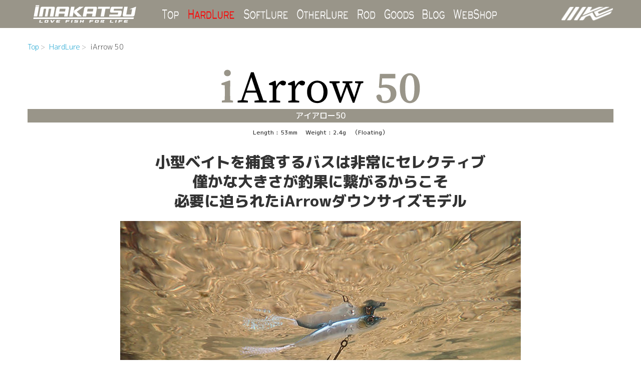

--- FILE ---
content_type: text/html; charset=UTF-8
request_url: https://www.imakatsu.co.jp/hard-lure/iarrow-50/
body_size: 25339
content:

<!doctype html>
<html lang="ja">
<head>
<meta http-equiv="content-Type" content="text/html; charset=utf-8">
<meta http-equiv="X-UA-Compatible" content="IE=edge">
<title>iArrow 50 | IMAKATSU</title>
<meta property="og:title" content="iArrow 50 | IMAKATSU" />
<meta name="viewport" content="width=device-width,initial-scale=1">

<link rel="shortcut icon" href="https://www.imakatsu.co.jp/wp-content/themes/imakatsu/favicon.ico">
<link rel="apple-touch-icon" type="image/png" href="https://www.imakatsu.co.jp/wp-content/themes/imakatsu/apple-touch-icon-180x180.png">
<link rel="icon" type="image/png" href="https://www.imakatsu.co.jp/wp-content/themes/imakatsu/android-chrome-192x192.png">
<link href="https://use.fontawesome.com/releases/v5.6.1/css/all.css" rel="stylesheet">
<link href="https://fonts.googleapis.com/css?family=M+PLUS+1p:100,300,500,700,800|Noto+Serif+JP:300,400,500,600,700,900|Sawarabi+Mincho&display=swap" rel="stylesheet">

<link href="https://www.imakatsu.co.jp/wp-content/themes/imakatsu/css/nivoslider/default/default.css" rel="stylesheet">
<link href="https://www.imakatsu.co.jp/wp-content/themes/imakatsu/css/nivo-slider.css" rel="stylesheet">
<script src="https://www.imakatsu.co.jp/wp-content/themes/imakatsu/js/jquery-1.8.2.min.js"></script>
<script src="https://www.imakatsu.co.jp/wp-content/themes/imakatsu/js/jquery.nivo.slider.js"></script>
<script type="text/javascript">
    $(window).load(function() {
        $('#slider').nivoSlider({
	        pauseTime:5000, // 画像の停止時間(ms)
      });
});
    </script>

<script src="https://www.imakatsu.co.jp/wp-content/themes/imakatsu/js/common.js"></script>
	
<link href="https://www.imakatsu.co.jp/wp-content/themes/imakatsu/style.css" rel="stylesheet" type="text/css">


<!-- All in One SEO Pack 3.3.2 によって Michael Torbert の Semper Fi Web Design[163,190] -->
<script type="application/ld+json" class="aioseop-schema">{"@context":"https://schema.org","@graph":[{"@type":"Organization","@id":"https://www.imakatsu.co.jp/#organization","url":"https://www.imakatsu.co.jp/","name":"IMAKATSU","sameAs":[]},{"@type":"WebSite","@id":"https://www.imakatsu.co.jp/#website","url":"https://www.imakatsu.co.jp/","name":"IMAKATSU","publisher":{"@id":"https://www.imakatsu.co.jp/#organization"},"potentialAction":{"@type":"SearchAction","target":"https://www.imakatsu.co.jp/?s={search_term_string}","query-input":"required name=search_term_string"}},{"@type":"WebPage","@id":"https://www.imakatsu.co.jp/hard-lure/iarrow-50/#webpage","url":"https://www.imakatsu.co.jp/hard-lure/iarrow-50/","inLanguage":"ja","name":"iArrow 50","isPartOf":{"@id":"https://www.imakatsu.co.jp/#website"},"datePublished":"2023-05-18T18:13:02+09:00","dateModified":"2023-05-24T08:42:54+09:00"}]}</script>
<link rel="canonical" href="https://www.imakatsu.co.jp/hard-lure/iarrow-50/" />
<meta property="og:type" content="article" />
<meta property="og:title" content="iArrow 50 | IMAKATSU" />
<meta property="og:description" content="アイアロー65開発段階ではすでに存在していたアイアロー50。当時はダウンサイズは必要ないと判断しましたが、小型i字系ルアーが増えたことでベイトフィッシュとサイズがマッチしないと反応しなくなってきた、という開発プロスタッフの現場判断で開発を再始動。 アイアロー最大の特徴であるダイブ後の頭上がり浮上姿勢にはダウンサイズしても徹底的にこだわり、新たに浮上姿勢を可変させるための重心スライド方式を採用。 ジ" />
<meta property="og:url" content="https://www.imakatsu.co.jp/hard-lure/iarrow-50/" />
<meta property="og:site_name" content="IMAKATSU" />
<meta property="og:image" content="https://www.imakatsu.co.jp/wp-content/plugins/all-in-one-seo-pack/images/default-user-image.png" />
<meta property="article:published_time" content="2023-05-18T18:13:02Z" />
<meta property="article:modified_time" content="2023-05-24T08:42:54Z" />
<meta property="og:image:secure_url" content="https://www.imakatsu.co.jp/wp-content/plugins/all-in-one-seo-pack/images/default-user-image.png" />
<meta name="twitter:card" content="summary" />
<meta name="twitter:title" content="iArrow 50 | IMAKATSU" />
<meta name="twitter:description" content="アイアロー65開発段階ではすでに存在していたアイアロー50。当時はダウンサイズは必要ないと判断しましたが、小型i字系ルアーが増えたことでベイトフィッシュとサイズがマッチしないと反応しなくなってきた、という開発プロスタッフの現場判断で開発を再始動。 アイアロー最大の特徴であるダイブ後の頭上がり浮上姿勢にはダウンサイズしても徹底的にこだわり、新たに浮上姿勢を可変させるための重心スライド方式を採用。 ジ" />
<meta name="twitter:image" content="https://www.imakatsu.co.jp/wp-content/plugins/all-in-one-seo-pack/images/default-user-image.png" />
<!-- All in One SEO Pack -->
<link rel='dns-prefetch' href='//s.w.org' />
<link rel='stylesheet' id='wp-block-library-css'  href='https://www.imakatsu.co.jp/wp-includes/css/dist/block-library/style.min.css?ver=5.3.20' type='text/css' media='all' />
<link rel='stylesheet' id='wp-pagenavi-css'  href='https://www.imakatsu.co.jp/wp-content/plugins/wp-pagenavi/pagenavi-css.css?ver=2.70' type='text/css' media='all' />
<link rel='stylesheet' id='fancybox-css'  href='https://www.imakatsu.co.jp/wp-content/plugins/easy-fancybox/css/jquery.fancybox.min.css?ver=1.3.24' type='text/css' media='screen' />
<!--n2css--><script type='text/javascript' src='https://www.imakatsu.co.jp/wp-includes/js/jquery/jquery.js?ver=1.12.4-wp'></script>
<script type='text/javascript' src='https://www.imakatsu.co.jp/wp-includes/js/jquery/jquery-migrate.min.js?ver=1.4.1'></script>
<link rel='https://api.w.org/' href='https://www.imakatsu.co.jp/wp-json/' />
<link rel="EditURI" type="application/rsd+xml" title="RSD" href="https://www.imakatsu.co.jp/xmlrpc.php?rsd" />
<link rel="wlwmanifest" type="application/wlwmanifest+xml" href="https://www.imakatsu.co.jp/wp-includes/wlwmanifest.xml" /> 
<meta name="generator" content="WordPress 5.3.20" />
<link rel='shortlink' href='https://www.imakatsu.co.jp/?p=17617' />
<link rel="alternate" type="application/json+oembed" href="https://www.imakatsu.co.jp/wp-json/oembed/1.0/embed?url=https%3A%2F%2Fwww.imakatsu.co.jp%2Fhard-lure%2Fiarrow-50%2F" />
<link rel="alternate" type="text/xml+oembed" href="https://www.imakatsu.co.jp/wp-json/oembed/1.0/embed?url=https%3A%2F%2Fwww.imakatsu.co.jp%2Fhard-lure%2Fiarrow-50%2F&#038;format=xml" />

</head>

<body id="top">
<header>
<div id="header_innner">
	<h1><a href="https://www.imakatsu.co.jp/"><img src="https://www.imakatsu.co.jp/wp-content/themes/imakatsu/img/common/logo_imakatsu.png" alt="IMAKATSU イマカツ"></a></h1>

<nav id="global-nav">
	
 <div id="nav-drawer">
      <input id="nav-input" type="checkbox" class="nav-unshown">
      <label id="nav-open" for="nav-input"><span></span></label>
      <label class="nav-unshown" id="nav-close" for="nav-input"></label>
<div id="nav-content">
	
<!--global-nav ここから-->
<ul id="menu-global" class="menu"><li id="menu-item-71" class="menu-item menu-item-type-custom menu-item-object-custom menu-item-home menu-item-71"><a href="https://www.imakatsu.co.jp/">Top</a></li>
<li id="menu-item-76" class="menu-item menu-item-type-post_type menu-item-object-page current-page-ancestor menu-item-76"><a href="https://www.imakatsu.co.jp/hard-lure/">Hard Lure</a></li>
<li id="menu-item-75" class="menu-item menu-item-type-post_type menu-item-object-page menu-item-75"><a href="https://www.imakatsu.co.jp/soft-lure/">Soft Lure</a></li>
<li id="menu-item-73" class="menu-item menu-item-type-post_type menu-item-object-page menu-item-73"><a href="https://www.imakatsu.co.jp/other-lure/">Other Lure</a></li>
<li id="menu-item-74" class="menu-item menu-item-type-post_type menu-item-object-page menu-item-74"><a href="https://www.imakatsu.co.jp/rod/">Rod</a></li>
<li id="menu-item-178" class="menu-item menu-item-type-post_type menu-item-object-page menu-item-178"><a href="https://www.imakatsu.co.jp/goods/">Goods</a></li>
<li id="menu-item-151" class="menu-item menu-item-type-post_type menu-item-object-page menu-item-has-children menu-item-151"><a href="https://www.imakatsu.co.jp/blog/">Blog</a>
<ul class="sub-menu">
	<li id="menu-item-135" class="menu-item menu-item-type-post_type_archive menu-item-object-topsecret menu-item-135"><a href="https://www.imakatsu.co.jp/blog/topsecret/">TopSecret</a></li>
	<li id="menu-item-93" class="menu-item menu-item-type-post_type_archive menu-item-object-nabechan menu-item-93"><a href="https://www.imakatsu.co.jp/blog/nabechan/">なべちゃん 一覧</a></li>
	<li id="menu-item-109" class="menu-item menu-item-type-post_type_archive menu-item-object-godhand menu-item-109"><a href="https://www.imakatsu.co.jp/blog/godhand/">God Hand</a></li>
	<li id="menu-item-122" class="menu-item menu-item-type-post_type_archive menu-item-object-fieldnews menu-item-122"><a href="https://www.imakatsu.co.jp/blog/fieldnews/">Field News</a></li>
</ul>
</li>
<li id="menu-item-78" class="menu-item menu-item-type-custom menu-item-object-custom menu-item-78"><a target="_blank" rel="noopener noreferrer" href="https://www.imakatsu-webshop.jp">WebShop</a></li>
</ul><!--global-nav ここまで-->

<!--<div id="search_sp">
<div class="widget_search">
<form role="search" id="searchform_sp">
<form role="search" method="get" id="searchform" class="searchform" action="https://www.imakatsu.co.jp/">
				<div>
					<label class="screen-reader-text" for="s">検索:</label>
					<input type="text" value="" name="s" id="s" />
					<input type="submit" id="searchsubmit" value="検索" />
				</div>
			</form></form><!-- #searchform end -->
<!--</div>--><!--widget_search-->
<!--</div>--><!-- /#search_sp -->
</div><!-- /#nav-content -->
</div><!-- /#nav-drawer -->
</nav>
<p class="logo_sub"><img src="https://www.imakatsu.co.jp/wp-content/themes/imakatsu/img/common/logo_ik.png" alt="IK" width="106" height="34"></p>
</div><!-- / #header_innner -->
	


</header>

<article>


<div class="breadcrumb">
  <ol>
    <li><a href="/">Top</a></li>
    <li><a href="/hard-lure/">HardLure</a></li>
    <li>iArrow 50</li>
  </ol>
</div><!-- /.breadcrumb -->

<section id="product">
	<h1>
				<img src="https://www.imakatsu.co.jp/wp-content/uploads/2023/05/logo_iarrow50.png" alt="ロゴ：iArrow 50" />
			</h1>
	<p class="name_ruby">アイアロー50</p>
	<p class="speck">Length : 53mm  　Weight : 2.4g　（Floating）</p>
	<h2 class="tit_main">小型ベイトを捕食するバスは非常にセレクティブ<br />
僅かな大きさが釣果に繋がるからこそ<br />
必要に迫られたiArrowダウンサイズモデル</h2>
	<div class="main_img">
				<img src="https://www.imakatsu.co.jp/wp-content/uploads/2023/05/main-2.jpg" alt="iArrow 50" />
			</div><!-- /.main_img -->
<div class="lead_block">
	<div class="lead"></div>
</div><!-- /.lead_block -->
<div class="explain_block">
	


<p><img src="https://www.imakatsu.co.jp/wp-content/uploads/2023/05/img01-2.jpg" alt="iArrow 50　真横" width="800" height="308" class="alignnone size-full wp-image-17619" srcset="https://www.imakatsu.co.jp/wp-content/uploads/2023/05/img01-2.jpg 800w, https://www.imakatsu.co.jp/wp-content/uploads/2023/05/img01-2-700x270.jpg 700w, https://www.imakatsu.co.jp/wp-content/uploads/2023/05/img01-2-350x135.jpg 350w, https://www.imakatsu.co.jp/wp-content/uploads/2023/05/img01-2-768x296.jpg 768w, https://www.imakatsu.co.jp/wp-content/uploads/2023/05/img01-2-750x289.jpg 750w" sizes="(max-width: 800px) 100vw, 800px" /></p>
<p class="bottom50 top-20">アイアロー65開発段階ではすでに存在していたアイアロー50。当時はダウンサイズは必要ないと判断しましたが、小型i字系ルアーが増えたことでベイトフィッシュとサイズがマッチしないと反応しなくなってきた、という開発プロスタッフの現場判断で開発を再始動。</p>
<p><img src="https://www.imakatsu.co.jp/wp-content/uploads/2023/05/img02-2.jpg" alt="アイアロー最大の特徴であるダイブ後の頭上がり浮上姿勢にはダウンサイズしても徹底的にこだわり、新たに浮上姿勢を可変させるための重心スライド方式を採用。" width="800" height="308" class="alignnone size-full wp-image-17621" srcset="https://www.imakatsu.co.jp/wp-content/uploads/2023/05/img02-2.jpg 800w, https://www.imakatsu.co.jp/wp-content/uploads/2023/05/img02-2-700x270.jpg 700w, https://www.imakatsu.co.jp/wp-content/uploads/2023/05/img02-2-350x135.jpg 350w, https://www.imakatsu.co.jp/wp-content/uploads/2023/05/img02-2-768x296.jpg 768w, https://www.imakatsu.co.jp/wp-content/uploads/2023/05/img02-2-750x289.jpg 750w" sizes="(max-width: 800px) 100vw, 800px" /></p>
<p class="bottom50 top-20">アイアロー最大の特徴であるダイブ後の頭上がり浮上姿勢にはダウンサイズしても徹底的にこだわり、新たに浮上姿勢を可変させるための重心スライド方式を採用。</p>
<div class="img_center w500">
<img src="https://www.imakatsu.co.jp/wp-content/uploads/2023/05/img05-2.jpg" alt="ジャークやリトリーブ時には重心が前方に移動して頭下がりで潜行" width="800" height="558" class="alignnone size-full wp-image-17737" srcset="https://www.imakatsu.co.jp/wp-content/uploads/2023/05/img05-2.jpg 800w, https://www.imakatsu.co.jp/wp-content/uploads/2023/05/img05-2-700x488.jpg 700w, https://www.imakatsu.co.jp/wp-content/uploads/2023/05/img05-2-350x244.jpg 350w, https://www.imakatsu.co.jp/wp-content/uploads/2023/05/img05-2-768x536.jpg 768w, https://www.imakatsu.co.jp/wp-content/uploads/2023/05/img05-2-750x523.jpg 750w" sizes="(max-width: 800px) 100vw, 800px" /></p>
<p class="bottom50 top-20 txt_center_pc">ジャークやリトリーブ時には重心が前方に移動して頭下がりで潜行</p>
</div>
<div class="img_center w500">
<img src="https://www.imakatsu.co.jp/wp-content/uploads/2023/05/img06-2.jpg" alt="リトリーブを止めると絶妙のウェイトバランスで重心が後方に移動して頭上がり姿勢で浮上します" width="800" height="558" class="alignnone size-full wp-image-17739" srcset="https://www.imakatsu.co.jp/wp-content/uploads/2023/05/img06-2.jpg 800w, https://www.imakatsu.co.jp/wp-content/uploads/2023/05/img06-2-700x488.jpg 700w, https://www.imakatsu.co.jp/wp-content/uploads/2023/05/img06-2-350x244.jpg 350w, https://www.imakatsu.co.jp/wp-content/uploads/2023/05/img06-2-768x536.jpg 768w, https://www.imakatsu.co.jp/wp-content/uploads/2023/05/img06-2-750x523.jpg 750w" sizes="(max-width: 800px) 100vw, 800px" /></p>
<p class="bottom50 top-20 txt_center_pc">リトリーブを止めると絶妙のウェイトバランスで重心が後方に移動して頭上がり姿勢で浮上します</p>
</div>
<p>ジャークでさらに水中ダイブさせやすくするため、ラインアイを縦から横に変更。初動からの潜行をよりスムーズにしています。また姿勢調整重心スライド方式の効果により、ダウンサイズしたにも関わらず十分な飛距離も確保されました。</p>
<p><img src="https://www.imakatsu.co.jp/wp-content/uploads/2023/05/img04-2.jpg" alt="圧倒的な直進性はアイアロー65を継承。ボディ下部にデザインされたスタビライザー効果により、ブレずにスローからファストスピードまで、あらゆる速度域でも乱れることのない美しい直進軌道を維持します" width="800" height="404" class="alignnone size-full wp-image-17623" srcset="https://www.imakatsu.co.jp/wp-content/uploads/2023/05/img04-2.jpg 800w, https://www.imakatsu.co.jp/wp-content/uploads/2023/05/img04-2-700x354.jpg 700w, https://www.imakatsu.co.jp/wp-content/uploads/2023/05/img04-2-350x177.jpg 350w, https://www.imakatsu.co.jp/wp-content/uploads/2023/05/img04-2-768x388.jpg 768w, https://www.imakatsu.co.jp/wp-content/uploads/2023/05/img04-2-750x379.jpg 750w" sizes="(max-width: 800px) 100vw, 800px" /></p>
<p class="bottom50 top-20">もちろん圧倒的な直進性はアイアロー65を継承。ボディ下部にデザインされたスタビライザー効果により、ブレずにスローからファストスピードまで、あらゆる速度域でも乱れることのない美しい直進軌道を維持します。フックアイにはローリングスイベルを採用し、水抵抗の軽減と同時に激しいヘッドシェイクにもバレにくい構造になっています。</p>

</div><!-- /.explain_block -->
</section>
	
	
<section id="color">
	<h2>- COLOR CHART -</h2>
	

    	
    	<p class="color_type"><img src="https://www.imakatsu.co.jp/wp-content/uploads/2022/02/ttl_chart_3d.png" alt="3Dリアリズム" width="140" height="88" class="alignnone size-full wp-image-13255" /><!--<img src="<img src="https://www.imakatsu.co.jp/wp-content/uploads/2022/02/ttl_chart_3d.png" alt="3Dリアリズム" width="140" height="88" class="alignnone size-full wp-image-13255" />" />--></p>	<ul class="chart">
    		<li>						<a class="fancybox" title="#618 3Dゴースト砂喰鮎" href="https://www.imakatsu.co.jp/wp-content/uploads/2023/05/618_3d_ghostsunakuiayu.jpg">
			<img src="https://www.imakatsu.co.jp/wp-content/uploads/2023/05/618_3d_ghostsunakuiayu-350x135.jpg" alt="#618 3Dゴースト砂喰鮎" class="fancybox image">
									#618 3Dゴースト砂喰鮎						</a>
			
						</li>
    		<li>						<a class="fancybox" title="#718 3DRリアルワカサギ" href="https://www.imakatsu.co.jp/wp-content/uploads/2023/05/718_3dr_realwakasagi.jpg">
			<img src="https://www.imakatsu.co.jp/wp-content/uploads/2023/05/718_3dr_realwakasagi-350x135.jpg" alt="#718 3DRリアルワカサギ" class="fancybox image">
									#718 3DRリアルワカサギ						</a>
			
						</li>
    		<li>						<a class="fancybox" title="#830 3Dダイイングワカサギ" href="https://www.imakatsu.co.jp/wp-content/uploads/2023/05/830_3d_dying_wakasagi.jpg">
			<img src="https://www.imakatsu.co.jp/wp-content/uploads/2023/05/830_3d_dying_wakasagi-350x135.jpg" alt="#830 3Dダイイングワカサギ" class="fancybox image">
									#830 3Dダイイングワカサギ						</a>
			
						</li>
    	</ul>
    	
    	<p class="color_type">STDカラー<!--<img src="STDカラー" />--></p>	<ul class="chart">
    		<li>						<a class="fancybox" title="#43 ハスッコ" href="https://www.imakatsu.co.jp/wp-content/uploads/2023/05/043_hasukko.jpg">
			<img src="https://www.imakatsu.co.jp/wp-content/uploads/2023/05/043_hasukko-350x135.jpg" alt="#43 ハスッコ" class="fancybox image">
									#43 ハスッコ						</a>
			
						</li>
    		<li>						<a class="fancybox" title="#375 マッディクリスタルチャート" href="https://www.imakatsu.co.jp/wp-content/uploads/2023/05/375_muddy_crystalchart.jpg">
			<img src="https://www.imakatsu.co.jp/wp-content/uploads/2023/05/375_muddy_crystalchart-350x135.jpg" alt="#375 マッディクリスタルチャート" class="fancybox image">
									#375 マッディクリスタルチャート						</a>
			
						</li>
    		<li>						<a class="fancybox" title="#928 パールホワイト" href="https://www.imakatsu.co.jp/wp-content/uploads/2023/05/928_pearlwhite.jpg">
			<img src="https://www.imakatsu.co.jp/wp-content/uploads/2023/05/928_pearlwhite-350x135.jpg" alt="#928 パールホワイト" class="fancybox image">
									#928 パールホワイト						</a>
			
						</li>
    	</ul>
    
</section>




</article>

<footer>
<div class="gotop"><p><a href="#top">ページの先頭へ</a></p></div>
<section id="footer_link_wrap" class="pcOnly">
<div class="footer_link">
<ul class="footer_link_block">
<li>
	<h3>製品情報</h3>
	<ul>
	<li><a href="https://www.imakatsu.co.jp/hard-lure/">HARD LURE</a></li>
	<li><a href="https://www.imakatsu.co.jp/soft-lure/">SOFT LURE</a></li>
	<li><a href="https://www.imakatsu.co.jp/other-lure/">OTHER LURE</a></li>
	<li><a href="https://www.imakatsu.co.jp/rod/">ROD</a></li>
	<li><a href="https://www.imakatsu.co.jp/goods/">GOODS</a></li>
	</ul>
</li>
<li>
	<h3><a href="https://www.imakatsu.co.jp/blog/">BLOG</a></h3>
	<ul>
	<li><a href="https://www.imakatsu.co.jp/blog/topsecret/">K.IMAE Top Secret</a></li>
	<li><a href="https://ameblo.jp/bass-thanks9/" target="_blank">三原直之のエースを目指せ！</a></li>
	<li><a href="https://ameblo.jp/wbsno3" target="_blank">大藪厳太郎の霞マジック！</a></li>
	<li><a href="https://ameblo.jp/y-kominami/" target="_blank">小南 悠 琵琶湖60ハンティング</a></li>
	<li><a href="https://ameblo.jp/jbmasters/" target="_blank">薮田和幸の東北魂。</a></li>
	<li><a href="https://ameblo.jp/fishing-0111/" target="_blank">亀井晴紀 カメハルのブログ</a></li>
	</ul>
</li>
<li>
	<ul class="bottom_link_h3_none">
	<li><a href="https://ameblo.jp/hosaking/" target="_blank">穂崎裕太の『HOSA記』</a></li>
	<li><a href="https://ameblo.jp/hanakami-ouji/" target="_blank">柴崎智尋 ハナカミ BLOG</a></li>
	<li><a href="https://ameblo.jp/janeyoshihiro/" target="_blank">小川美裕　美裕ジェーン</a></li>
	<li><a href="https://ameblo.jp/kouno0306/" target="_blank">河野正彦の「My Fishing Style」</a></li>
	<li><a href="https://www.instagram.com/kazufumiyamaoka/" target="_blank">山岡 計文</a></li>

	</ul>
</li>
<li>
	<ul class="bottom_link_h3_none">
	<li><a href="https://www.imakatsu.co.jp/blog/godhand/">"God Hand"　KENTA'S Design Lab</a></li>
	<li><a href="https://www.imakatsu.co.jp/blog/ikehara/">最新池原情報</a></li>
	<li><a href="https://www.imakatsu.co.jp/blog/fieldnews/">Field Report</a></li>
	<li><a href="https://www.imakatsu.co.jp/blog/nabechan/">今週のなべちゃん</a></li>
	</ul>
</li>
<li>
	<h3><a href="https://www.imakatsu-webshop.jp" target="_blank">WEB SHOP</a></h3>
	<h3><a href="https://www.instagram.com/imakatsu_info/" target="_blank">INSTAGRAM</a></h3>
</li>
</ul>
</div><!-- /.footer_link -->
</section><!-- /#footer_link_wrap -->

<div id="bottom_link_wrap">
<small>&copy; 2026 Imakatsu co,.ltd.</small>
</div><!-- / #bottom_link_wrap -->
</footer>

<script type='text/javascript' src='https://www.imakatsu.co.jp/wp-content/plugins/easy-fancybox/js/jquery.fancybox.min.js?ver=1.3.24'></script>
<script type='text/javascript'>
var fb_timeout, fb_opts={'overlayShow':true,'hideOnOverlayClick':true,'showCloseButton':true,'margin':20,'centerOnScroll':false,'enableEscapeButton':true,'autoScale':true };
if(typeof easy_fancybox_handler==='undefined'){
var easy_fancybox_handler=function(){
jQuery('.nofancybox,a.wp-block-file__button,a.pin-it-button,a[href*="pinterest.com/pin/create"],a[href*="facebook.com/share"],a[href*="twitter.com/share"]').addClass('nolightbox');
/* IMG */
var fb_IMG_select='a[href*=".jpg"]:not(.nolightbox,li.nolightbox>a),area[href*=".jpg"]:not(.nolightbox),a[href*=".jpeg"]:not(.nolightbox,li.nolightbox>a),area[href*=".jpeg"]:not(.nolightbox),a[href*=".png"]:not(.nolightbox,li.nolightbox>a),area[href*=".png"]:not(.nolightbox),a[href*=".webp"]:not(.nolightbox,li.nolightbox>a),area[href*=".webp"]:not(.nolightbox)';
jQuery(fb_IMG_select).addClass('fancybox image');
var fb_IMG_sections=jQuery('.gallery,.wp-block-gallery,.tiled-gallery,.wp-block-jetpack-tiled-gallery');
fb_IMG_sections.each(function(){jQuery(this).find(fb_IMG_select).attr('rel','gallery-'+fb_IMG_sections.index(this));});
jQuery('a.fancybox,area.fancybox,li.fancybox a').each(function(){jQuery(this).fancybox(jQuery.extend({},fb_opts,{'transitionIn':'elastic','easingIn':'easeOutBack','transitionOut':'elastic','easingOut':'easeInBack','opacity':false,'hideOnContentClick':false,'titleShow':false,'titlePosition':'over','titleFromAlt':true,'showNavArrows':true,'enableKeyboardNav':true,'cyclic':false}))});
/* Inline */
jQuery('a.fancybox-inline,area.fancybox-inline,li.fancybox-inline a').each(function(){jQuery(this).fancybox(jQuery.extend({},fb_opts,{'type':'inline','autoDimensions':true,'scrolling':'no','easingIn':'easeOutBack','easingOut':'easeInBack','opacity':false,'hideOnContentClick':false,'titleShow':false}))});
/* iFrame */
jQuery('a.fancybox-iframe,area.fancybox-iframe,li.fancybox-iframe a').each(function(){jQuery(this).fancybox(jQuery.extend({},fb_opts,{'type':'iframe','width':'70%','height':'90%','titleShow':false,'titlePosition':'float','titleFromAlt':true,'allowfullscreen':false}))});};
jQuery('a.fancybox-close').on('click',function(e){e.preventDefault();jQuery.fancybox.close()});
};
var easy_fancybox_auto=function(){setTimeout(function(){jQuery('#fancybox-auto').trigger('click')},1000);};
jQuery(easy_fancybox_handler);jQuery(document).on('post-load',easy_fancybox_handler);
jQuery(easy_fancybox_auto);
</script>
<script type='text/javascript' src='https://www.imakatsu.co.jp/wp-content/plugins/easy-fancybox/js/jquery.easing.min.js?ver=1.4.1'></script>
<script type='text/javascript' src='https://www.imakatsu.co.jp/wp-includes/js/wp-embed.min.js?ver=5.3.20'></script>

</body>
</html>

--- FILE ---
content_type: text/css
request_url: https://www.imakatsu.co.jp/wp-content/themes/imakatsu/style.css
body_size: 340
content:
@charset "UTF-8";


@import url("css/html5reset-1.6.1.css");
@import url("css/common.css");
@import url("css/header.css");
@import url("css/footer.css");
@import url("css/index.css");
@import url("css/product.css");
@import url("css/goods.css");
@import url("css/blog.css");
@import url("css/lovefish.css");
@import url("css/concept.css");


--- FILE ---
content_type: text/css
request_url: https://www.imakatsu.co.jp/wp-content/themes/imakatsu/css/common.css
body_size: 6982
content:
@charset "UTF-8";

html {
	font-size: 62.5%; 
	background: #fff;
}
body {
	color: #333;
	font-family: "M PLUS 1p","ヒラギノ角ゴ Pro W3","Hiragino Kaku Gothic Pro",HiraKakuPro-W3,"メイリオ", Meiryo,"ＭＳ Ｐゴシック","MS PGothic",sans-serif;
	font-size: 16px; font-size: 1.6rem;
	font-weight: 400;
	-webkit-text-size-adjust: none;
	margin: 0;
	line-height: 1.7;
	padding: 0;
	text-align: center;
}

/*リンクの設定*/
a:link {
	color: #0099cc;
	text-decoration: none;
}
a:visited {
	color: #0099cc;
	text-decoration: none;
}
a:hover {
	color: #0099cc;
	text-decoration: underline;
}
a:active {
	color: #88ccee;
	text-decoration: underline;
}


/*IMGのボーター非表示*/
a img {
	border: none;
}

/*リンクの点線を非表示*/
a { outline: none;
}

ol,ul {list-style:none;}

/*IEで起こるbrのバグ回避*/

br {
	letter-spacing: normal;
}


.clearfix:after{
    content:".";
    display:block;
    height:0;
    clear:both;
    visibility:hidden;
}
.clearfix{
    display:inline-block;
    min-height:1%;  /* for IE 7*/
}
/* Hides from IE-mac */
* html .clearfix { height: 1%; }
.clearfix { display: block; }
/* End hide from IE-mac */


/*box-sizingのCSSリセット*/
article,
aside,
footer,
header,
nav,
section,
main {
    display: block;
}
* {
    box-sizing: border-box;
}
*:before,
*:after {
    box-sizing: inherit;
}



.pcOnly {display: block;}
.spOnly {display: none;}

 @media screen and (max-width:767px) {
.pcOnly {display: none;}
.spOnly {display: block;}
}

article {
	padding-top: 80px;
	padding-top: 80px;
}
@media screen and (max-width:767px) {
	article {
		margin-top: 0;
		padding-top: 80px;
	}
}


/*パンくずリスト */
.breadcrumb {
	margin: 0 auto 30px auto;
	text-align: left;
	width: 1170px;
}
.breadcrumb li {
	display: inline-block;
	font-size: 14px; font-size: 1.4rem;
	font-weight: 300;
	padding: 0;
	white-space: nowrap;
	
}
	.breadcrumb li:after {
		color: #999;
		content: '>';
		padding: 0 3px;
	}
	.breadcrumb li:last-child:after {
		content: none;
	}
@media screen and (max-width:767px) {
	.breadcrumb {
		padding: 0 15px;
		width: auto;
	}
	.breadcrumb li {
		white-space: normal;
		}
}

/*====================================

　　　　検索窓

====================================*/

#search {
	margin: 0 auto 40px auto;
	text-align: right;
	width: 1170px;
}
@media screen and (max-width:767px) {
	#search {
		margin: 0 auto 15px auto;
		padding: 0 15px;
		text-align: center;
		width: 100%;
		display: none;
	}
}
.widget_search {}

#searchform {
	font-size: 0;
	position: relative;
	border: #aaa solid 1px;
	display: inline-block;
	text-align: left;
	width: 284px;
}

@media screen and (max-width:767px) {
	#searchform {
		padding: 0;
		width: 100%;
	}
}

#s {
	border: none;
	font-size: 14px; font-size: 1.4rem;
	height: 30px;
	width: 249px;
	padding: 0;
}
@media screen and (max-width:767px) {
	#s {
		width: calc(100% - 30px);
	}
}
#searchsubmit {
    border: none;
    color: #999;
    cursor: pointer;
    font-size: 18px; font-size: 1.8rem;
    height: 30px;
    width: 30px;
    background: #fff;
}
@media screen and (max-width:767px) {
	#searchsubmit {
		border: none;
		color: #999;
		cursor: pointer;
		font-size: 18px; font-size: 1.8rem;
		height: 30px;
		width: 30px;
		-webkit-appearance: none;
		border-radius: 0;
		text-align: center;
		margin: 0;
		padding: 0;
	}
}
#search_sp {
	display: none;
}

/*-----------スマホナビ内-----------*/
@media screen and (max-width:767px) {
	#search_sp {
		display: block;
		margin: 50px 0 0 0;
		width: auto;
	}
	#searchform_sp {
		font-size: 0;
		position: relative;
		border: none;
		display: block;
		text-align: left;
		width: auto;
	}
	#s_sp {
		background: #ccc;
		border: none;
		font-size: 14px; font-size: 1.4rem;
		height: 30px;
		width: calc(100% - 30px);
		padding: 0;
		-webkit-appearance: none;
		border-radius: 0;
	}
	#searchsubmit_sp {
		background: #666;
		border: none;
		color: #ccc;
		cursor: pointer;
		font-size: 18px; font-size: 1.8rem;
		height: 30px;
		width: 30px;
		-webkit-appearance: none;
		border-radius: 0;
		text-align: center;
		margin: 0;
		padding: 0;
	}

}


/*------------------------
	検索窓とパンくずリスト
------------------------*/

#serchWrap {
	margin: auto;
	overflow: hidden;
	width: 1170px;
}
#serchWrap aside {
	display: inline-block;
	float: right;
	width: 550px;
}
#serchWrap .breadcrumb {
	display: inline-block;
	float: left;
	width: 550px;
}
@media screen and (max-width: 768px) {
	#serchWrap {
		width: 100%;
	}
	#serchWrap aside {
		display: inline-block;
		float: none;
		width: 100%;
		/*display: none;*/
	}
	#serchWrap .breadcrumb {
		display: block;
		float: none;
		width: auto;
	}
}


/*=========================================================

黒バック

=========================================================*/

body.black_body {
	background: #000;
	color: #fff;
}



/*=========================================================

アキなど

=========================================================*/

.top5 {margin-top: 5px!important;}
.top10 {margin-top: 10px!important;}
.top20 {margin-top: 20px!important;}
.top30 {margin-top: 30px!important;}
.top50 {margin-top: 50px!important;}
.top80 {margin-top: 80px!important;}
.top-10 {margin-top: -10px!important;}
.top-20 {margin-top: -20px!important;}
.top-30 {margin-top: -30px!important;}
.top-50 {margin-top: -50px!important;}
.bottom10 {margin-bottom: 10px!important;}
.bottom20 {margin-bottom: 20px!important;}
.bottom30 {margin-bottom: 30px!important;}
.bottom50 {margin-bottom: 50px!important;}
.top50-10 {margin-top: 50px!important;}


.txt-center {text-align: center!important;}
.txt-left {text-align: left!important;}
.txt-right {text-align: right!important;}
.txt-center_pc {text-align: center!important;}

.txt_indent {
	padding-left: 1em;
	text-indent: -1em;
}
.txt_bold {
	font-weight: 800!important;
}
.txt_normal {
	font-weight: 400!important;
}
.txt_italic {
	font-style: italic!important;
}

.txt-75 {font-size: 75%!important;}
.txt-90 {font-size: 90%!important;}
.txt-110 {font-size: 110%!important;}
.txt-125 {font-size: 125%!important;}

@media screen and (max-width: 768px) {
	.bottom30_sp {margin-bottom: 30px!important;}
	.bottom-10_sp {margin-bottom: -10px!important;}
	.bottom-20_sp {margin-bottom: -20px!important;}
	.bottom-30_sp {margin-bottom: -30px!important;}
	.top50-10 {margin-top: 10px!important;}
	.top10_sp {margin-top: 10px!important;}
	.top20_sp {margin-top: 20px!important;}
	.top50_sp {margin-top: 50px!important;}

	.txt-center_pc {text-align: left!important;}
}


.longurl{word-break: break-all;}

/*=========================================================

ショートコードのcaptionが横幅を指定しているのを無効化

=========================================================*/

.wp-caption, .alignnone{
	max-width: 100%;
}


/*------------------------
	YouTube動画横幅100%
------------------------*/

.wp-embedded-content {
max-width: 100%;
}

--- FILE ---
content_type: text/css
request_url: https://www.imakatsu.co.jp/wp-content/themes/imakatsu/css/header.css
body_size: 8055
content:
@charset "UTF-8";

header {
	background: #999589;
	padding: 10px 0;
	position: fixed;
	top: 0;
	left: 0;
	z-index: 100;
	width: 100%;
	min-width: 1170px;
}
@media screen and (max-width: 768px) {
	header {
		min-width: 100%;
	}
}

#header_innner {
	margin: auto;
	overflow: hidden;
	text-align: left;
	width: 1170px;
}
#header_innner h1 {
	display: inline-block;
	float: left;
	font-size: 0;
	margin: 0 50px 0 10px;
	padding: 0;
}
#header_innner h1 img {
	display: block;
	margin: 0;
	transition-duration: 0.3s;
}
#header_innner h1 a:hover img {
	opacity: 0.7;
	transform: scale(1.05);
	transition-duration: 0.3s;
}
@media screen and (max-width: 768px) {
	#header_innner {
		text-align: center;
		width: 100%;
	}
	#header_innner h1 {
		display: inline-block;
		float: none;
		font-size: 0;
		margin: 6px 0 0 0;
		padding: 0;
	}
	#header_innner h1 img {
		height: auto;
		width: 80%
}
}

.logo_sub {
	display: inline-block;
	float: right;
	font-size: 0;
	margin: 0;
}
@media screen and (max-width: 768px) {
	.logo_sub {
		display: none;
	}
}
#global-nav {
	display: inline-block;
	margin-top: 8px;
	width: 786px;
}
/*#global-nav .event_nav li,*/
#global-nav #menu-global li {
	display: inline-block;
	float: left;
	margin-right: 16px;
	overflow: hidden;
    text-indent: 100%;
    white-space: nowrap;
}
/*#global-nav .event_nav li a,*/
#global-nav #menu-global li a {
	display: block;
	height: 20px;
}

.sub-menu {
	display: none;
}

/*=========================================================

HTML表示のために、liタグの表記を分けている（本番書き直し）

=========================================================*/

/*#global-nav #menu-item-Top,*/
#global-nav #menu-item-71 {
	background-image: url(../img/common/nav01.png);
	height: 20px;
	width: 35px;
}
/*#global-nav #menu-item-HardLure,*/
#global-nav #menu-item-76 {
	background-image: url(../img/common/nav02.png);
	height: 20px;
	width: 96px;
}
/*#global-nav #menu-item-SoftLure,*/
#global-nav #menu-item-75 {
	background-image: url(../img/common/nav03.png);
	height: 20px;
	width: 90px;
}
/*#global-nav #menu-item-OtherLure,*/
#global-nav #menu-item-73 {
	background-image: url(../img/common/nav04.png);
	height: 20px;
	width: 104px;
}
/*#global-nav #menu-item-Rod,*/
#global-nav #menu-item-74 {
	background-image: url(../img/common/nav05.png);
	height: 20px;
	width: 38px;
}
/*#global-nav #menu-item-Goods,*/
#global-nav #menu-item-178  {
	background-image: url(../img/common/nav06.png);
	height: 20px;
	width: 61px;
}
/*#global-nav #menu-item-Blog,*/
#global-nav #menu-item-151 {
	background-image: url(../img/common/nav07.png);
	height: 20px;
	width: 46px;
}
/*#global-nav #menu-item-Wazamono,*/
/*#global-nav #menu-item-89*/
/*#global-nav #menu-item-22370 */
#global-nav #menu-item-24091{
	background-image: url(../img/common/nav08.png);
	height: 20px;
	width: 84px;
}
/*#global-nav #menu-item-WebShop,*/
#global-nav #menu-item-78 {
	background-image: url(../img/common/nav09.png);
	height: 20px;
	width: 88px;
}


#global-nav .current-menu-item, 
#global-nav .current-post-ancestor, 
#global-nav .current-page-ancestor, 
#global-nav .current-menu-parent,
#global-nav .menu-item:hover,
#global-nav .current {
	background-position: 0 -20px;
}

@media screen and (max-width: 768px) {

	/* #global-nav #menu-item-Top,
	#global-nav #menu-item-HardLure,
	#global-nav #menu-item-SoftLure,
	#global-nav #menu-item-OtherLure,
	#global-nav #menu-item-Rod,
	#global-nav #menu-item-Goods,
	#global-nav #menu-item-Blog,
	#global-nav #menu-item-LoveFish,
	#global-nav #menu-item-WebShop */
	#global-nav #menu-item-71,
	#global-nav #menu-item-76,
	#global-nav #menu-item-75,
	#global-nav #menu-item-73,
	#global-nav #menu-item-74,
	#global-nav #menu-item-178,
	#global-nav #menu-item-151,
	/*#global-nav #menu-item-89,*/
	#global-nav #menu-item-22370,
	#global-nav #menu-item-78 {
		background-image: none;
		height: auto;
		width: 100%;
	}

}

/*----------------------
スマホ用　ナビゲーション
----------------------*/

#nav-open {
    display:none;
  }

/*チェックボックス等は非表示に*/
.nav-unshown {
  display:none;
}

@media screen and (max-width: 768px) {
	#global-nav {
		display: inline-block;
		padding: 0 15px 10px 15px;
		width: auto;
		position: absolute;
		top: 0;
		right: 10px;
	}
	/*#global-nav .event_nav,*/
	#global-nav #menu-global {
		display: block;
		margin-top: 30px;
		
	}
	/*#global-nav .event_nav li,*/
	#global-nav #menu-global li {
		border-bottom: #999 solid 1px;
		display: block;
		font-weight: 700;
		text-align: left;
		text-indent: 0;
		float: none;
	}
		/*#global-nav .event_nav li:first-child,*/
		#global-nav #menu-global li:first-child {
			border-top: #999 solid 1px;
		}

		/*#global-nav .event_nav li a,*/
		#global-nav #menu-global li a {
			display: block;
			height: auto;
			padding: 10px;
			position: relative;
		}
		/*#global-nav .event_nav li a:after,*/
		#global-nav #menu-global li a:after {
			color: #ccc;
			content:'\f054';
			font-family:'Font Awesome 5 Free';
			font-size: 18px; font-size: 1.8rem;
			font-weight:900;
			right: 10px;
			position: absolute;
			top:10px;
		}
	/*#global-nav .event_nav li a:link,
	#global-nav .event_nav li a:visited,*/
	#global-nav #menu-global li a:link,
	#global-nav #menu-global li a:visited {
		color: #ccc;
		text-decoration: none;
	}

	#nav-drawer {
		position: relative;
	}


	/*アイコンのスペース*/
	#nav-open {
		display: inline-block;
		width: 30px;
		height: 26px;
		vertical-align: middle;
		margin-top: 10px;
		float: right;
	}

	/*ハンバーガーアイコン*/
	#nav-open span, #nav-open span:before, #nav-open span:after {
		position: absolute;
		height: 3px;
		width: 30px;
		border-radius: 3px;
		background: #fff;
		display: block;
		content: '';
		cursor: pointer;
		transition: .3s ease-in-out;
	}
#nav-open span:before {
  bottom: -10px;
}
#nav-open span:after {
  bottom: -20px;
}

/*閉じる用の薄黒カバー*/
#nav-close {
  display: none;/*はじめは隠しておく*/
  position: fixed;
  z-index: 999;
  top: 0;/*全体に広がるように*/
  left: 0;
  width: 100%;
  height: 100%;
  background: black;
  opacity: 0;
  transition: .3s ease-in-out;
}

/*中身*/
#nav-content {
  overflow: auto;
  position: fixed;
  top: 0;
  left: 0;
  z-index: 9999;/*最前面に*/
  width: 70%;/*右側に隙間を作る（閉じるカバーを表示）*/
  max-width: 330px;/*最大幅（調整してください）*/
  height: 100%;
  background: #333;/*背景色*/
  transition: .3s ease-in-out;/*滑らかに表示*/
  -webkit-transform: translateX(-105%);
  transform: translateX(-105%);/*左に隠しておく*/
padding: 30px 15px;
}

/*チェックが入ったらもろもろ表示*/
#nav-input:checked ~ #nav-close {
  display: block;/*カバーを表示*/
  opacity: .5;
}

#nav-input:checked ~ #nav-content {
  -webkit-transform: translateX(0%);
  transform: translateX(0%);/*中身を表示（右へスライド）*/
  box-shadow: 6px 0 25px rgba(0,0,0,.15);
}

/*チェックが入ったらハンバーガーアイコンがXに*/
#nav-input:checked ~ #nav-open span {
	width: 35px;/*長さ*/
	transform: rotate(45deg);
  -webkit-transform: rotate(45deg);
 top:20px;
 z-index: 9999;
 
}
#nav-input:checked ~ #nav-open span:before {
transform: rotate(-45deg);
  -webkit-transform: rotate(-45deg);
  background: transparent;
}
#nav-input:checked ~ #nav-open span:after {
width: 35px;/*長さ*/
  transform: rotate(-90deg);
  -webkit-transform: rotate(-90deg);
  bottom: 0px;
  left: 0px;

}
	#global-nav li a:link,
	#global-nav li a:visited {
		color: #fff;
	}
	#global-nav li a:hover img {
		opacity: 0.5;
		color: #aaa;
		text-decoration: none;
	}
}

/*=========================================================

黒バック

=========================================================*/

header#black_header {
	background: #000;
	padding: 10px;
	position: fixed;
	top: 0;
	left: 0;
	z-index: 100;
	width: 100%;
	min-width: 1170px;
}
@media screen and (max-width: 768px) {
	header#black_header {
		min-width: 100%;
	}
}





--- FILE ---
content_type: text/css
request_url: https://www.imakatsu.co.jp/wp-content/themes/imakatsu/css/footer.css
body_size: 2573
content:
@charset "UTF-8";

.gotop {
	width: 1170px;
	margin: 0 auto 10px auto;
	text-align: right;
}
.gotop p{
	font-size: 13px; font-size: 1.3rem;
	line-height: 1em;
}
.gotop p:before {
	color: #555;
	content:'\f0de';
	font-family:'Font Awesome 5 Free';
	font-size: 20px; font-size: 2.0rem;
	font-weight:900;
	margin-right: 6px;
	position: relative;
	top:7px;
}

@media screen and (max-width: 768px) {
	.gotop {
		padding: 0 15px;
		width: 100%;
	}
}

#footer_link_wrap {
	background: #999589;
	width: 100%;
}
.footer_link {
	margin: auto;
	padding: 30px 0;
	width: 1170px;
}
ul.footer_link_block {
	display: flex;
}
ul.footer_link_block li {
	font-weight: 300;
	margin-right: 30px;
	text-align: left;
	white-space: normal;
}
	ul.footer_link_block li:last-child {
		margin-right: 0;
	}
ul.footer_link_block li h3 {
	font-size: 16px; font-size: 1.6rem;
	font-weight: 500;
	margin-bottom: 10px;
}
ul.footer_link_block li ul li {
	font-size: 14px; font-size: 1.4rem;
}
	ul.footer_link_block li ul li:last-child {
		margin-right: 0;
	}
ul.footer_link_block li h3 a,
ul.footer_link_block li ul li a {
	color: #000;
	text-align: none;
}

#bottom_link_wrap {
	margin: 20px auto 0 auto;
	padding-bottom: 50px;
	overflow: hidden;
	width: 1170px;
}
#bottom_link_wrap small {
	display: inline-block;
	float: left;
	font-size: 13px; font-size: 1.3rem;
}
#bottom_link_wrap ul {
	display: inline-flex;
	float: right;
}
#bottom_link_wrap ul li {
	border-left: #999 solid 1px;
	font-size: 13px; font-size: 1.3rem;
	margin-left: 10px;
	padding-left: 10px;
}
	#bottom_link_wrap ul li:last-child {
		border-right: #999 solid 1px;
		padding-right: 10px;
}
.bottom_link_h3_none {
	margin-top: 37px;
}


@media screen and (max-width: 768px) {
	#bottom_link_wrap {
		margin: 20px auto 0 auto;
		overflow: hidden;
		padding: 0 15px 50px 15px;
		width: 100%;
	}
	#bottom_link_wrap small {
		display: block;
		float: auto;
		font-size: 13px; font-size: 1.3rem;
		text-align: center;
		width: 100%;
	}
	#bottom_link_wrap ul {
		display: inline-flex;
		flex-flow: row wrap;
		justify-content: center;
		float: auto;
		margin-top: 10px;
		text-align: center;
		width: 100%;
	}
	#bottom_link_wrap ul li {
		margin-top: 10px;
	}

}


/*=========================================================

黒バック

=========================================================*/



#black_footer_link_wrap {
	background: #000;
	width: 100%;
}
#black_footer_link_wrap {
	
}

#black_footer_link_wrap ul.footer_link_block li h3 a,
#black_footer_link_wrap ul.footer_link_block li ul li a {
	color: #fff;
	text-align: none;
}


--- FILE ---
content_type: text/css
request_url: https://www.imakatsu.co.jp/wp-content/themes/imakatsu/css/index.css
body_size: 12504
content:
.top_topics {
	display: flex;
	justify-content: space-between;
	margin: 0 auto 30px auto; 
	width: 1170px;
}

@media screen and (max-width: 768px) {
	.top_topics {
		display: block;
		margin: 0 auto 50px auto;
		width: 100%;
	}
}
.top_topics .top_topics_wrap {
	width: 850px;
}
.top_topics .slider-wrapper {
	height: 580px;
	width: 850px;
}
@media screen and (max-width: 768px) {
	.top_topics .top_topics_wrap {
		width: 100%;
	}
	.top_topics .slider-wrapper {
		height: auto;
		width: 100%;
	}
}
.slider_bnr {
	text-align: center;
	margin-top: 10px;
}
.slider_bnr img {
	height: auto;
	max-width: 100%;
}
.slider_bnr a img:hover {
	opacity: .7;	
}
@media screen and (max-width: 768px) {
	.slider_bnr {
		box-sizing: border-box;
		padding: 0 15px;
	}
	.slider_bnr img {
		height: auto;
		width: 100%;
	}
}

/*---------- snsエリア ----------*/
.top_topics .sns_wrap {
	overflow: hidden;
	width: 284px;
}
@media screen and (max-width: 768px) {
	.top_topics .sns_wrap {
		float: auto;
		margin-top: 30px;
		padding: 0 15px;
		width: 100%;
	}
}

.top_secret_wrap {
	background: #000;
	padding-bottom: 14px;
}
.top_secret_wrap a {
	display: block;
	text-decoration: none;
}
.top_secret_wrap h3 {
	background: #999589;
	color: #f00;
	font-size: 19px; font-size: 1.9rem;
	font-weight: 400;
}
	.top_secret_wrap a:link h3,
	.top_secret_wrap a:visited h3 {
		color: #f00;
		text-decoration: none;
	}
.top_secret_wrap .img_wrap {
	height: 138px;
	margin: 14px auto 0 auto;
	overflow: hidden;
	width: 260px;
}
.top_secret_wrap .img_wrap img {
	display: block;
	height: auto;
	transition-duration: 0.3s;
	width: 100%;
}
	.top_secret_wrap a:hover .img_wrap img {
		opacity: 0.7;
		transform: scale(1.1);
		transition-duration: 0.3s;
	}
.top_secret_wrap p {
	color: #fff;
	line-height: 1.2;
	margin: 5px 14px 0 14px;
	text-align: left;
}
	.top_secret_wrap a:hover p {
		color: #aaa;
	}
.top_secret_date {
	font-size: 13px; font-size: 1.3rem;
}

@media screen and (max-width: 768px) {
	.top_secret_wrap {
		width: 100%;
	}
	.top_secret_wrap .img_wrap {
		height: auto;
		margin-top: 14px;
		width: 90%;
	}
	.top_secret_wrap img {
		height: auto;
		width: 100%;
	}
	.top_secret_wrap p {
		display: inline-block;
		margin: 5px auto 0 auto;
		width: 90%;
	}
}

.twitter_wrap {
	height: 180px;
	margin: 12px 0;
	overflow: scroll;
}
@media screen and (max-width: 768px) {
	.twitter_wrap {
		height: 200px;
		margin: 30px 0;
		overflow: scroll;
	}
}
.sns_block {
	overflow: hidden;
	width: 100%;
}	
.instagram_wrap {
	font-size: 0;
	float: left;
	width: 160px;
}
.instagram_wrap li {
	margin-bottom: 10px;
}
	.instagram_wrap a {
		display: block;
		text-decoration: none;
	}
	.instagram_wrap img {
		height: auto;
		margin: 0;
		padding: 0;
		width: 160px;
	}
	.instagram_wrap a:hover img {
		opacity: 0.7;
	}
@media screen and (max-width: 768px) {
	.instagram_wrap {
		text-align: left;
		width: 57%;
	}
}
	
.nabe-chan_wrap {
	float: right;
	overflow: hidden;
	width: 94px;
}
	.nabe-chan_wrap h4 {
		font-size: 11px; font-size: 1.1rem;
		font-weight: 400;
		line-height: 1.6;
		margin-bottom: 5px;
	}
	.nabe-chan_wrap .img_box {
		float: right;
		overflow: hidden;
		height: 71px;
		width: 94px;
	}
	.nabe-chan_wrap .img_box img {
		display: block;
		height: auto;
		transition-duration: 0.3s;
		width: 94px;
	}
	.nabe-chan_wrap a {
		display: block;
		text-decoration: none;
	}
	.nabe-chan_wrap a:link h4,
	.nabe-chan_wrap a:visited h4 {
		color: #333;
		text-decoration: none;
	}
	.nabe-chan_wrap a:hover h4 {
		color: #999;
	}
	.nabe-chan_wrap a:hover .img_box img {
		opacity: 0.7;
		transform: scale(1.1);
		transition-duration: 0.3s;
	}
	
@media screen and (max-width: 768px) {
	.nabe-chan_wrap {
		width: 33%;
	}
	.nabe-chan_wrap .img_box {
		width: 100%;
	}
	.nabe-chan_wrap .img_box img {
		width: 100%;
	}
	.nabe-chan_wrap h4 {
	}
}

.lovefish_wrap {
	float: right;
	width: 284px;
}
.lovefish_wrap img {
	height: auto;
	transition-duration: 0.3s;
	width: 80%;
}
	.lovefish_wrap a:hover img {
		opacity: 0.7;
		transform: scale(1.1);
		transition-duration: 0.3s;
	}
@media screen and (max-width: 768px) {
	.lovefish_wrap {
		margin-top: 20px;
		width: 100%;
	}

}
/*---------- /.snsエリア ----------*/


/*---------- YouTubeカルーセル ----------*/
.youtube_carousel_wrap {
	margin: 30px auto 30px auto;
	width: 1170px;
}

@media screen and (max-width: 768px) {
	.youtube_carousel_wrap {
		display: none;
		width: 100%;
	}
}
.youtube_carousel_wrap_sp {
	display: none;
}
@media screen and (max-width: 768px) {
	.youtube_carousel_wrap_sp {
		display: block;
		margin-bottom: 50px;
		width: 100%;
	}
}
.youtube_carousel_wrap h2,
.youtube_carousel_wrap_sp {
	border-bottom: #999 solid 1px;
	margin-bottom: 30px;
	text-align: left;
}


/*---------- /.YouTubeカルーセル ----------*/


/*---------- トピックス 1、2、3、4行 ----------*/
.top_list_1box,
.top_list_2box,
.top_list_3box,
.top_list_3box_low,
.top_list_4box {
	margin: auto;
	width: 1170px;
}
.top_list_1box {
	margin-bottom: 50px;
}
.background_black {
	background: #000;
}
@media screen and (max-width: 768px) {
	.top_list_1box,
	.top_list_2box,
	.top_list_3box,
	.top_list_3box_low,
	.top_list_4box {
		box-sizing: border-box;
		padding: 0 15px;
		display: block;
		width: auto;
}
}
.top_list_1box h2,
.top_list_2box h2,
.top_list_3box h2,
.top_list_3box_low h2,
.top_list_4box h2 {
	border-bottom: #999 solid 1px;
	margin-bottom: 30px;
	text-align: left;
}

.top_list_2box ul,
.top_list_3box ul,
.top_list_3box_low ul,
.top_list_4box ul {
	display: flex;
	flex-flow: row wrap;
	margin-bottom: 50px;
}
.top_list_2box ul {
	justify-content: space-between;
}

.top_list_2box ul li {
	font-size: 0;
	font-weight: bold;
	margin: 0 0 30px 0;
	text-align: left;
	width: 570px;
}
.top_list_3box ul li,
.top_list_3box_low ul li {
	font-size: 0;
	font-weight: bold;
	margin: 0 60px 30px 0;
	text-align: left;
	width: 350px;
}
	.top_list_3box ul li:nth-child(3n) ,
	.top_list_3box_low ul li:nth-child(3n){
		margin: 0 0 30px 0;
	}
.top_list_4box ul li {
	font-size: 0;
	font-weight: bold;
	margin: 0 62px 30px 0;
	text-align: left;
	width: 246px;
}
	.top_list_4box ul li:nth-child(4n) {
		margin: 0 0 30px 0;
	}
	
.top_list_1box .img_wrap {
	height: 585px;
	overflow: hidden;
	width: 1170px;
}
.top_list_2box ul li .img_wrap {
	height: 285px;
	overflow: hidden;
	width: 570px;
}
.top_list_3box ul li .img_wrap {
	height: 233px;
	overflow: hidden;
	width: 350px;
}
.top_list_3box_low ul li .img_wrap {
	height: 175px;
	overflow: hidden;
	width: 350px;
}
.top_list_4box ul li .img_wrap {
	border: #ddd solid 1px;
	height: 246px;
	overflow: hidden;
	width: 246px;
	position: relative;
    text-align: center;
    align-items: center;
    display: flex;
    justify-content: center;
}
.top_list_1box .img_wrap img,
.top_list_2box ul li .img_wrap img,
.top_list_3box ul li .img_wrap img,
.top_list_3box_low ul li .img_wrap img {
	display: block;
	height: auto;
	transition-duration: 0.3s;
	width: 100%;
}
.top_list_4box ul li .img_wrap img {
	display: block;
	width: auto;
	height: auto;
	max-width: 100%;
	max-height: 100%;
	transition-duration: 0.3s;
}
.top_list_2box ul li p,
.top_list_3box ul li p,
.top_list_3box_low ul li p,
.top_list_4box ul li p {
	font-size: 16px; font-size: 1.6rem;
	line-height: 1.4;
	margin-top: 10px;
	word-wrap: break-word;
}
	.top_list_2box ul li p .blog_tit,
	.top_list_3box ul li p .blog_tit,
	.top_list_3box_low ul li p .blog_tit,
	.top_list_4box ul li p .blog_tit {
		font-size: 12px; font-size: 1.2rem;
		line-height: 1.4;
		margin-top: 10px;
		word-wrap: break-word;
	}
.top_list_2box ul li a p,
.top_list_3box ul li a p,
.top_list_3box_low ul li a p,
.top_list_4box ul li a p {
	color: #333;
}
.top_list_1box .img_wrap a:hover img,
.top_list_2box ul li a:hover .img_wrap img,
.top_list_3box ul li a:hover .img_wrap img,
.top_list_3box_low ul li a:hover .img_wrap img,
.top_list_4box ul li a:hover .img_wrap img {
	opacity: 0.7;
	transform: scale(1.1);
	transition-duration: 0.3s;
}
.top_list_2box ul li a:link,
.top_list_2box ul li a:visited,
.top_list_3box ul li a:link,
.top_list_3box ul li a:visited,
.top_list_3box_low ul li a:link,
.top_list_3box_low ul li a:visited,
.top_list_4box ul li a:link,
.top_list_4box ul li a:visited {
	color: #333;
}
.top_list_2box ul li a:hover,
.top_list_3box ul li a:hover,
.top_list_3box_low ul li a:hover,
.top_list_4box ul li a:hover {
	text-decoration: none !important;
}
.top_list_2box ul li a:hover p,
.top_list_3box ul li a:hover p,
.top_list_3box_low ul li a:hover p,
.top_list_4box ul li a:hover p {
	color: #999;
}
.top_list_2box ul li p .ico_new,
.top_list_3box ul li p .ico_new,
.top_list_3box_low ul li p .ico_new,
.top_list_4box ul li p .ico_new {
	color: #ff0000;
	padding-right: 10px;
}
.top_list_2box ul li a:hover p .ico_new,
.top_list_3box ul li a:hover p .ico_new,
.top_list_3box_low ul li a:hover p .ico_new,
.top_list_4box ul li a:hover p .ico_new {
	opacity: 0.5;
}

@media screen and (max-width: 768px) {
	.top_list_2box h2,
	.top_list_3box h2,
	.top_list_3box_low h2,
	.top_list_4box h2 {
		font-size: 18px; font-size: 1.8rem;
	}
	.top_list_2box ul,
	.top_list_3box ul,
	.top_list_3box_low ul,
	.top_list_4box ul {
		display: flex;
		flex-flow: row wrap;
		justify-content: space-between;
		margin-bottom: 50px;
}
	.top_list_2box ul li {
		font-size: 0;
		font-weight: bold;
		margin: 0 0 30px 0;
		text-align: left;
		width: 100%;
	}
	.top_list_3box ul li {
		font-size: 0;
		font-weight: bold;
		margin: 0 0 30px 0;
		text-align: left;
		width: 48%;
	}
		.top_list_3box ul li:nth-child(3n) {
			margin: 0 0 30px 0;
		}
	.top_list_3box_low ul li {
		font-size: 0;
		font-weight: bold;
		margin: 0 0 30px 0;
		text-align: left;
		width: 48%;
	}
		.top_list_3box_low ul li:nth-child(3n) {
			margin: 0 0 30px 0;
		}
	.top_list_4box ul li {
		font-size: 0;
		font-weight: bold;
		margin: 0 0 30px 0;
		text-align: left;
		width: 48%;
	}
		.top_list_4box ul li:nth-child(4n) {
			margin: 0 0 30px 0;
		}
	.top_list_1box .img_wrap,
	.top_list_2box ul li .img_wrap,
	.top_list_3box ul li .img_wrap,
	.top_list_3box_low ul li .img_wrap {
		height: auto;
		width: auto;
	}
	.top_list_1box .img_wrap img,
	.top_list_2box ul li .img_wrap img,
	.top_list_3box ul li .img_wrap img,
	.top_list_3box_low ul li .img_wrap img,
	.top_list_4box ul li .img_wrap img {
		height: auto;
		width: 100%;
	}
	.top_list_2box ul li p,
	.top_list_3box ul li p,
	.top_list_3box_low ul li p,
	.top_list_4box ul li p {
		font-size: 15px; font-size: 1.5rem;
		margin-top: 10px;
}
	.top_list_4box ul li .img_wrap {
		position: relative;
		height: none;
		width: 100%;
		justify-content: center;
	}

	.top_list_4box ul li .img_wrap:before {
		content:"";
		display: block;
		padding-top: 100%;
	}
	.top_list_4box ul li .img_wrap img{
		max-width: 100%;
		max-height: 100%;
		width: auto;
		height: auto;
	}	
}
/*---------- /トピックス 2,3,4行 ----------*/


/*---------- youtube カルーセル ----------*/
	.carouFredSel-wrapper {
		margin:10px auto 0 auto;
		padding:0;
		width:1170px;
		overflow:visible;
		position: relative;
	}
	.carouFredSel-wrapper ul {
		margin:auto;
		padding:0;
		overflow: hidden;
		width: 1120px;
		background: #333;
}
	.carouFredSel-wrapper ul li{
		list-style:none;
		display:block;
		float:left;
		height: 117px;
		width: 224px;
	}
	.carouFredSel-wrapper ul li img {
		height: auto;
		width: 100%;
	}
	.carouFredSel-wrapper div.carouPrev, .carouFredSel-wrapper div.carouNext {
		display: block;
		position: absolute;
		top: 50px;
	}
	.carouFredSel-wrapper div.carouPrev{
		left :0;
	}
	.carouFredSel-wrapper div.carouNext{
		right: 0;
	}
	.carouFredSel-wrapper div.carouPage {
		text-align: center;
		margin:5px 0 0 0;
	}
	.carouFredSel-wrapper div.carouPage a {
		margin:3px 10px;
	}
	.carouFredSel-wrapper div.carouPage a.selected {
		font-weight:bold;
	}
/*---------- /youtube カルーセル ----------*/

--- FILE ---
content_type: text/css
request_url: https://www.imakatsu.co.jp/wp-content/themes/imakatsu/css/product.css
body_size: 39267
content:
/*=================================================
	
	製品ページTOP 製品一覧
	
=================================================*/

.product_top_h1_wrap {
	margin: 0 auto 30px auto;
	width: 1170px;
}
.product_top_h1_wrap h1 {
	background: #999589;
	color: #fff;
	font-size: 18px; font-size: 1.8rem;
	font-weight: 800;
	margin-bottom: 30px;
	padding: 2px 10px;
	text-align: left;
}
@media screen and (max-width: 768px) {
	.product_top_h1_wrap {
		padding: 0 15px;
		width: auto;
	}
}
.product_list {
	margin: auto;
	width: 1170px;
}
@media screen and (max-width: 768px) {
	.product_list {
		padding: 0 15px;
		width: 100%;
	}
}
.product_list h2 {
	border-bottom: #999 solid 1px;
	font-size: 36px; font-size: 3.6rem;
	font-weight: 800;
	line-height: 1.1;
	margin-bottom: 30px;
	text-align: left;
}
.product_list .red_txt,
.txt_red {
	color: #f00;
	
}
@media screen and (max-width: 768px) {
	.product_list h2 {
		border-bottom: #999 solid 1px;
		font-size: 24px; font-size: 2.4rem;
		font-weight: 800;
		line-height: 1.1;
		margin-bottom: 30px;
		text-align: left;
	}
}
.product_list ul {
	display: flex;
	flex-flow: row wrap;
	margin-bottom: 50px;
}
.product_list ul li {
	font-size: 0;
	font-weight: bold;
	margin: 0 60px 40px 0;
	text-align: left;
	width: 350px;
}
	.product_list ul li:nth-child(3n) {
		margin: 0 0 40px 0;
	}
.product_list ul li img {
	display: block;
	transition-duration: 0.3s;
}
.product_list ul li a:hover img {
	opacity: 0.7;
	transform: scale(1.08);
	transition-duration: 0.3s;
}
.product_list ul li p {
	font-size: 24px; font-size: 2.4rem;
	font-weight: 400;
	margin-top: 10px;
	text-align: center;
	line-height: 1.2;
}
.product_list ul li p .seisakutyu {
	font-size: 11px; font-size: 1.1rem;
	border: #999 solid 1px;
	padding: 0 5px;
}
.product_list ul li a:link,
.product_list ul li a:visited {
	color: #333;
}
.product_list ul li a:hover {
	text-decoration: none;
}
.product_list ul li a:hover p {
	color: #999;
}
.ico_new_product_list {
	background: #f00;
	color: #000;
	font-size: 16px; font-size: 1.6rem;
	margin-right: 10px;
	padding: 0 10px;
}
@media screen and (max-width: 768px) {
	.product_list ul {
		justify-content: space-between;
	}
	.product_list ul li {
		margin: 0 0 40px 0;
		width: 48%;
	}
	.product_list ul li img {
		height: auto;
		width: 100%;
	}
	.product_list ul li p {
		font-size: 14px; font-size: 1.4rem;
		line-height: 1.4;
	}
	.product_list ul li p .seisakutyu {
		font-size: 10px; font-size: 1.0rem;
		border: #999 solid 1px;
		padding: 0 5px;
	}
	.ico_new_product_list {
		font-size: 12px; font-size: 1.2rem;
		margin-right: 5px;
		padding: 0 5px;
	}
}

.product_list .red_btn {
	color: #f00;
	font-size: 21px; font-size: 2.1rem;
	margin: 8px auto 0;
	text-align: center;
}
.product_list .red_btn .red_btn_note {
	color: #333;
	font-size: 80%;
}
.product_list .red_btn a {
	color: #f00;
	display: inline-block;
	padding: 3px 20px;
}
.product_list .red_btn a:after {
	content:'\f0da';
	font-family:'Font Awesome 5 Free';
	font-weight: 700;
	margin-left: 6px;
}
.product_list ul li .red_btn a:link,
.product_list ul li .red_btn a:visited {
	color: #f00;
}
.product_list ul li a:hover {
	text-decoration: none;
	opacity: 0.6;
}
.product_list ul li a:hover p {
	color: #999;
}

@media screen and (max-width: 768px) {
	.product_list .red_btn {
		font-size: 14px; font-size: 1.4rem;
	}
	.product_list .red_btn a {
		border: #999 solid 1px;
		border-radius: 6px;
	}
}
.product_list .arrow_btn a {
	border: #999 solid 1px;
	border-radius: 6px;
	display: inline-block;
	font-size: 16px; font-size: 1.6rem;
	padding: 3px 20px;
}
.product_list .arrow_btn a:after {
	content:'\f0da';
	font-family:'Font Awesome 5 Free';
	font-weight: 700;
	margin-left: 6px;
}
@media screen and (max-width: 768px) {
	.product_list .arrow_btn a {
		font-size: 14px; font-size: 1.4rem;
	}
}
.btn_close {
	margin-bottom: 30px;
}
.btn_close:before {
	color: #333;
	content:'\f057';
	font-family:'Font Awesome 5 Free';
	font-weight: 700;
	margin-right: 6px;
}
.btn_close a {
	color: #333;
}
.btn_close a:hover {
	color: #999;
}

/*---------Goodsページ　MV---------*/
#product_top_mv {
	margin: 0 auto 50px auto;
	width: 1170px;
	}
#product_top_mv h1 {
	height: 585px;
	overflow: hidden;
	width: 1170px;
}
#product_top_mv h1 img {
	display: block;
	height: auto;
	transition-duration: 0.3s;
	width: 100%;
}
	#product_top_mv h1 a:hover img {
		opacity: 0.7;
		transform: scale(1.03);
		transition-duration: 0.3s;
	}

@media screen and (max-width: 768px) {
	#product_top_mv {
		margin: 0 0 40px 0;
		width: auto;
		}
	#product_top_mv h1 {
		height: auto;
		width: auto;
	}
}

/*---------/Goodsページ　MV---------*/

/*=================================================
	
	製品ページ
	
=================================================*/

#product {
	margin: auto;
	width: 1170px;
}
#product h1 {}
.name_ruby {
	background: #999589;
	color: #fff;
}

@media screen and (max-width: 768px) {
	#product {
		width: 100%;
	}
	#product h1 {
		height: auto;
		text-align: center;
	}
	#product h1 img {
		height: auto;
		width: 60%;
	}
}
.speck {
	font-size: 12px; font-size: 1.2rem;
	margin: 10px 0 30px;
}
 .speck_table {
	display: inline-block;
	font-size: 12px; font-size: 1.2rem!important;
	margin: auto;
}
.speck_table .row {
	display:table-row;
	}
.speck_table .cell {
	display: table-cell;
	font-weight: normal;
	padding: 0 .5em;
	text-align: left;
}


.lead_block {
	margin: 0 auto 50px auto;
	width: 710px;
}
.margin_top-50 {
	margin-top: 50px;
}
.tit_main {
	font-size: 30px; font-size: 3.0rem;
	font-weight: 800;
	line-height: 1.3;
	margin-bottom: 20px;
}
.tit_main_note {
	font-size: 21px; font-size: 2.1rem;
	font-weight: 400;
}
.tit_main_large {
	font-size: 175%;
	font-weight: 400;
}
.tit_main_bold {
	font-weight: 800;
}
.main_img {
	margin-bottom: 20px;
}
	.main_img img {
		height: auto;
		max-width: 100%;
	}
@media screen and (max-width: 768px) {
	.tit_main {
		font-size: 20px; font-size: 2.0rem;
		font-weight: 800;
	}
	.main_img {
		height: auto;
		width: 100%;
	}
	.tit_main .tit_main_mini {
		font-size: 18px; font-size: 1.8rem;
	}
	.tit_main_note {
		font-size: 16px; font-size: 1.6rem;
		font-weight: 400;
}
}
.tit_logo_wrap {
	align-items: flex-end;
	display: flex;
	flex-flow: row wrap;
	justify-content: space-between;
	margin-bottom: 20px;
}
.tit_logo_wrap .tit_logo_logo {
	text-align: left;
	width: 190px;
}

.img_halfsize {zoom: 0.5!important;}

.tit_logo_wrap .tit_logo_txt {
	font-size: 20px; font-size: 2.0rem;
	font-weight: 800;
	line-height: 1.3;
	text-align: left;
	width: 510px;
}
@media screen and (max-width: 768px) {
	.tit_logo_wrap {
		display: block;
	}
	.tit_logo_wrap .tit_logo_logo,
	.tit_logo_wrap .tit_logo_txt {
		width: 100%;
	}
	.tit_logo_wrap .tit_logo_logo {
		margin-bottom: 10px;
	}
	.tit_logo_wrap .tit_logo_txt {
		font-size: 18px; font-size: 1.8rem;
		line-height: 1.4;
	}
}

.lead_block .lead {
	text-align: left;
}
.lead_block .lead img {
	height: auto;
	max-width: 100%;
}
@media screen and (max-width: 768px) {
	.lead_block {
		padding: 0 15px;
		width: auto;
	}
	.lead_block .lead {
		width: auto;
	}
}
.explain_block {
	margin: auto;
	width: 710px;
}
.explain_block p {
	margin-bottom: 30px;
	text-align: left;
}
.explain_block p .photo_center {
	text-align: center;
}
.explain_block .setting {
	font-size: 16px; font-size: 1.6rem;
	font-weight: 400;
	margin-bottom: 0;
	text-align: left;
}
.lead_block h3.tit,
.explain_block h3.tit  {
	font-size: 20px; font-size: 2.0rem;
	font-weight: 800;
	line-height: 1.4;
	margin-bottom: 5px;
	text-align: left;
}
.explain_block h3.tit_l {
	font-size: 24px; font-size: 2.4rem;
	font-weight: 800;
	line-height: 1.4;
	margin-bottom: 5px;
	text-align: left;
}
.explain_block h3.tit_s  {
	font-size: 18px; font-size: 1.8rem;
	font-weight: 800;
	line-height: 1.4;
	margin-bottom: 5px;
	text-align: left;
}
	.explain_block h3.tit_green {
		color: #8ec21f;
	}
	
.explain_block h3.tit_center {
	text-align: center;
}
	
.explain_block h4.tit_h4 {
	font-size: 18px; font-size: 1.8rem;
	font-weight: 400;
	margin-bottom: 5px;
	text-align: left;
}

/*
タイトル
左右いっぱいに伸びた横線
----------------------------*/
.ttl_sideborder {
	align-items: center;
	display: flex;
	font-style: italic;
	font-size: 28px; font-size: 2.8rem;
	font-weight: 600;
	margin: 1em 0;
  }
  .ttl_sideborder::before,
  .ttl_sideborder::after {
	background-color: #999; 
	content: "";
	flex-grow: 1;
	height: 1px;
  }
  .ttl_sideborder::before {
	margin-right: 15px;
  }
  .ttl_sideborder::after {
	margin-left: 15px;
  }

  
.explain_block strong {
	font-size: 110%;
	font-weight: 800;
}
.explain_block img {
	height: auto;
	max-width: 100%;
}
.explain_block ul.product_features,
.explain_block ul.product_features_nomark {
	margin-bottom: 30px;
	text-align: left;
}
.explain_block ul.product_features li {
	line-height: 1.4;
	margin-bottom: 8px;
	padding-left: 1em;
	text-indent: -1em;
}
.explain_block ul.product_features li:before {
	content: "＊";
}
.explain_block ul.product_features_nomark li {
	line-height: 1.4;
	margin-bottom: 8px;
}

@media screen and (max-width: 768px) {
	.explain_block {
		padding: 0 15px;
		width: auto;
	}

}
.comment_mihara {
	font-family: 'Noto Serif JP', serif;
	font-size: 18px; font-size: 1.8rem;
	line-height: 1.5;
	margin-bottom: 30px;
	text-align: center;
}
.comment_mihara_name {
	font-size: 33px; font-size: 3.3rem;
}
.txt_24px {
	display: block;
	font-size: 24px; font-size: 2.4rem;
	text-align: center;
	width: 100%;
}
.txt_22px {
	font-size: 22px; font-size: 2.2rem;
	line-height: 1.3;
}
.txt_16px {
	font-size: 16px; font-size: 1.6rem;
	font-weight: 400;
	width: 100%;
}
.txt_block {
	display: block;
}
.txt_note {
	display: block;
	font-weight: 300;
	line-height: 1.4;
	padding-left: 1em;
	text-indent: -1em;
}

.tackle {
	line-height: 1.4;
	text-align: left;
}
.tackle dt {
	width: 7em;
	float: left;
	clear: both;
}
.tackle dt .dt_blue {
	color: #009fe8;
}
.tackle dd {
	margin-left: 7.5em;
}

.tackle_center {
	text-align: center;
}
.tackle_center dt:before {
	color: #333;
	content:'\f45c';
	font-family:'Font Awesome 5 Free';
	font-size: 20px; font-size: 1.5rem;
	font-weight:900;
	margin-right: 6px;
	position: relative;
}
.tackle_center dd {
	line-height: 1.3;
	margin-bottom: 5px;
}
.tackle_center dd:before {
	color: #333;
	content:'\f0da';
	font-family:'Font Awesome 5 Free';
	font-size: 20px; font-size: 2.0rem;
	font-weight:900;
	margin-right: 6px;
	position: relative;
	top:2px;
}

.double_column {
	overflow: hidden;
}
.double_column .double_column_img {
	float: left;
	width: 270px;
}
.double_column .double_column_txt {
	float: right;
	width: 420px;
}
.double_column .double_column_half {
	width: 345px;
}
.double_column .double_column_w270 {
	width: 270px;
}
.double_column .double_column_w420 {
	width: 420px;
}
.double_column .double_column_half img,
.double_column .double_column_w270 img,
.double_column .double_column_w420 img {
	height: auto;
	max-width: 100%;
}
.double_column .double_column_left {
	float: left;
}
.double_column .double_column_right {
	float: right;
}
#product .txt_center {
	text-align: center;
}
#product .txt_center_pc {
	text-align: center;
}
#product .txt_left {
	text-align: left;
}

@media screen and (max-width: 768px) {
	.double_column .double_column_img {
		float: auto;
		width: 100%;
	}
	.double_column .double_column_img img {
		height: auto;
		width: 70%;
	}
	.double_column .double_column_txt {
		float: auto;
		width: 100%;
	}
	.double_column .double_column_half,
	.double_column .double_column_w270,
	.double_column .double_column_w420 {
		width: 100%;
	}

	.double_column .double_column_left,
	.double_column .double_column_right {
		float: auto;
	}
	.double_column .txt_center img {
		height: auto;
		width: 80%;
	}
	#product .txt_center_pc {
		text-align: left;
	}
}

.column_2box {
	margin-top: 50px;
	overflow: hidden;
	width: 100%;
}
.column_2box .column_2box_img {
	float: left;
	width: 355px;
}
	.column_2box .column_2box_img img {
		height: auto;
		width: 100%;
	}
.column_2box .column_2box_txt {
	float: right;
	text-align: left;
	width: 315px;
}
@media screen and (max-width: 768px) {
	.column_2box .column_2box_img {
		float: auto;
		margin-bottom: 15px;
		text-align: center;
		width: 100%;
	}
	.column_2box .column_2box_txt {
		float: auto;
		width: 100%;
	}
}
.detail {}
.detail h3 {
	font-size: 20px; font-size: 2.0rem;
	font-weight: 500;
	line-height: 1.4;
	margin-bottom: 10px;
}
.detail p {
	font-size: 13px; font-size: 1.3rem;
}
.exam {
	width: 100%;
}
.exam h3 {
	font-size: 25px; font-size: 2.5rem;
	font-weight: 500;
	margin-top: 50px;
}
.exam_2box {
	display: flex;
	flex-flow: row wrap;
	width: 710px;
}
.exam_2box li {
	width: 50%;
}
.exam_2box li img {
	height: auto;
	width: 100%;
}
@media screen and (max-width: 768px) {
	.exam_2box {
		display: flex;
		flex-flow: column wrap;
		width: 100%;
	}
	.exam_2box li {
		width: 100%;
	}
	.exam_2box li img {
		height: auto;
		width: 80%;
	}
}

.image_cut {
	margin-top: 80px;
}
.image_cut h3 {
	font-size: 20px; font-size: 2.0rem;
	font-weight: 500;
	line-height: 1.4;
	margin: 20px 0;
}
.seisakutyu_colorchart {
	border: #999 solid 1px;
	display: inline-block;
	font-size: 14px; font-size: 1.4rem;
	margin: 20px auto 50px auto;
	padding: 0 20px;
}
.seisakutyu_colorchart a:link,
.seisakutyu_colorchart a:visited {
	color: #333;
}
.seisakutyu_colorchart a:hover {
	text-decoration: none;
	color: #999;
}
.seisakutyu_colorchart a:hover  {
	
}

.mod_section {
	margin: 0 auto;
	width: auto;
}
@media screen and (max-width: 768px) {
	.mod_section {
		margin: 0;
	}
}

.two_column {
	display: flex;
	flex-flow: row wrap;
	justify-content: space-between;
	width: 710px;
}
.top_half {
	align-items: center;
}
.two_column .two_column_child {
	margin: 0;
	padding: 0;
	text-align: left;
	width: 50%;
}
.two_column .two_column_child_aki {
	width: 49%;
}
.two_column .two_column_child img {
	height: auto;
	width: 100%;
}
.two_column .txt_center_sp {
	text-align: left;
}
.two_column .two_column_child_middle {
	align-items: center;
	display: flex;
}
@media screen and (max-width: 768px) {
	.two_column {
		display: flex;
		flex-flow: column wrap;
		width: 100%;
	}
	.two_column .two_column_child,
	.two_column .two_column_child_aki {
		width: 100%;
	}
	.two_column .txt_center_sp {
		text-align: center;
	}
	.two_column_child_middle {
		display: block;
	}
}
.two_column .two_column_child.w63 {
	width: 63%;
}
.two_column .two_column_child.w48 {
	width: 48%;
}
.two_column .two_column_child.w35 {
	width: 35%;
}
@media screen and (max-width: 768px) {
	.two_column .two_column_child.w63,
	.two_column .two_column_child.w48,
	.two_column .two_column_child.w35 {
		width: 100%;
	}
	.two_column .two_column_child img.img70 {
		height: auto;
		width: 70%;	
	}
}

.listmark {
	padding-left: 1em;
	text-indent: -1em;
}
/*--------- タイトル ---------*/

.tit_frame_orange {
	border: #f8bd00 solid 2px;
	box-sizing: border-box;
	display: inline-block;
	font-size: 21px; font-size: 2.1rem;
	font-weight: 400;
	margin-bottom: 20px;
	padding: 3px 40px;
}
@media screen and (max-width: 768px) {
	.tit_frame_orange {
		display: block;
		padding: 3px 5px;
	}
}



/*--------- センター　画像 ---------*/
.img_center {
	box-sizing: border-box;
	text-align: center;
}
.img_center img {
	height: auto;
	width: 320px;
}
.img_center a:hover img {
	opacity: .7;
}
.img_center.w500 img {
	height: auto;
	width: 500px;
}
@media screen and (max-width: 768px) {
	.img_center {
		width: 100%;
	}
	.img_center img {
		width: 80%;
	}
	.img_center.w500 img {
		width: 100%;
	}
}

/*--------- テキストベースのボタン ---------*/
.btn_line {
	border: #999 solid 1px;
	box-sizing: border-box;
	font-size: 120%;
	margin: auto;
	width: 520px;
}
.btn_line a {
	color: #333;
	display: block;
	padding: 15px;
	position: relative;
	text-align: center;
}
.btn_line a:hover {
	background: #efefef;
}
.btn_line a::after{
    content: "";
	display: inline-block;
	width: 12px;
	top: 50%;
	position: absolute;
	right: 5px;
	height: 12px;
	margin: 0 10px;
	border-top: 2px solid #333;
	border-right: 2px solid #333;
	transform: rotate(45deg) translateY(-50%);
}
@media screen and (max-width: 768px) {
	.btn_line {
		width: 90%;
	}
}

/*--------- センター　バナー ---------*/
.bnr_center {
	text-align: center;
}
.bnr_center img {
	height: auto;
	max-width: 100%;
}
.bnr_center a img:hover {
	opacity: .6;
}
@media screen and (max-width: 768px) {
	.bnr_center img {
		height: auto;
		width: 80%;
}
}


/*--------- YouTube レスポンシブ ---------*/

.youtube_wrap {
	height: 0;
	overflow: hidden;
	padding-bottom: 56.25%;
	position: relative;
}
.youtube_wrap iframe {
  position: absolute;
  top: 0;
  right: 0;
  width: 100% !important;
  height: 100% !important;
}

/*--------- 固定バナー ---------*/

.fixed_bnr {
	background: #fff;
	font-size: 0;
    position: fixed;
    right: 0;
    bottom: 200px;
    z-index: 99999;
    margin: 0;
    padding: 0;
    -webkit-box-shadow: 0px 0px 6px #666;  
    -moz-box-shadow: 0px 0px 6px #666;  
    box-shadow: 0px 0px 6px #666;
}
	.fixed_bnr a {
	}
	.fixed_bnr a:hover img {
		opacity:0.7;
	}
@media screen and (max-width: 768px) {
	.fixed_bnr {
		bottom: 100px;
	}
	.fixed_bnr img {
		height:auto;
		width: 50px;
	}
}

/*--------- カラバリ ---------*/

#color {
	margin: 50px auto 0 auto;
	width: 1170px;
}
/*-- カラバリ　バックグレー --*/
.back_gray {
	background: #e6e6e6;
	padding-top: 30px;
}
/*-- /カラバリ　バックグレー --*/

#color h2 {
	font-size: 30px; font-size: 3.0rem;
	font-weight: 800;
}
.color_note {
	font-size: 15px; font-size: 1.5rem;
	font-weight: 800;
	margin-bottom: 30px;
}
.color_note strong {
	display: inline-block;
	font-size: 125%;
	margin-bottom: 10px;
}
.txt_normal {
	font-weight: 400;
}
#color .tit_frame {
	border: #999 solid 1px;
	display: inline-block;
	font-size: 21px; font-size: 2.1rem;
	font-weight: 400;
	margin-bottom: 20px;
	padding: 3px 20px;
}
#color .tit_frame_note,
#color-black .tit_frame_note {
	margin-bottom: 20px;
}
#color .color_model {
	text-align: center;
	font-size: 28px; font-size: 2.8rem;
	font-weight: bold;
	margin: auto;
	width: 910px;
}
#color .color_model img {
	height: auto;
	max-width: 100%;
}
@media screen and (max-width: 768px) {
	#color .color_model {
		font-size: 6.5vw;
		width: 100%;
	}
}
/*右側のライン*/
#color .right-line {
	display: flex;
	align-items: center;
}
#color .right-line:after {
border-top: #999 1px solid;
content: "";
flex-grow: 1;
margin-left: .5em;
}


.color_type {
	font-size: 28px; font-size: 2.8rem;
	font-weight: 800;
	margin: auto;
	text-align: left;
	width: 910px;
}
	.color_type img {
		zoom: 0.5;
	}
.color_type .color_type_note {
	font-size: 85%;
	font-weight: 400;
}

@media screen and (max-width: 768px) {
	#color {
		padding: 0 15px;
		width: auto;
	}
	.color_type {
		font-size: 6.5vw;
		width: auto;
	}
	#color.back_gray {
		background: #e6e6e6;
		padding-top: 30px;
	}
}
.chart {
	display: flex;
	flex-flow: row wrap;

	margin: 0 auto;
	width: 910px;
}
.chart li {
	font-size: 14px; font-size: 1.4rem;
	margin: 0 35px 40px 0;
	text-align: center;
	width: 280px;
}
	.chart li.txt_left_note {
		padding-left: 1em;
		text-align: left;
		text-indent: -1em;
	}
	.chart li:nth-child(3n) {
		margin: 0 0 40px 0;
	}
.chart li a {
	color: #333;
	font-weight: 300;
}
	.chart li a:hover {
		color: #999;
	}
	.chart li img {
		display: block;
		margin-bottom: 10px;
		transition-duration: 0.3s;
		height: auto;
		width: 280px;
	}
	.chart li a:hover img {
		opacity: 0.7;
		transform: scale(1.1);
		transition-duration: 0.3s;
	}
.chart li .ico_newcolor {
	color: #f00;
	font-size: 16px; font-size: 1.6rem;
	font-weight: 800;
}

	
@media screen and (max-width: 768px) {
	.chart {
		display: flex;
		flex-flow: row wrap;
		justify-content: space-between;
		padding: 0 15px;
		width: auto;
	}
	.chart li {
		margin: 0 0 40px 0;
		width: 48%;
	}
	.chart li img {
		height: auto;
		width: 100%;
	}
}
/*---- 黒バック ----*/
#color-black {
	background: #000;
	color: #fff;
	margin-bottom: 30px;
	padding: 20px 0;
}
.color-black-inner {
	margin: 50px auto 0 auto;
	width: 1170px;
}
#color-black .tit_frame {
	border: #8fc31f solid 1px;
	color: #8fc31f;
	display: inline-block;
	font-size: 21px; font-size: 2.1rem;
	font-weight: 400;
	margin-bottom: 20px;
	padding: 3px 20px;
}
#color-black .chart li a {
	color: #fff;
	font-weight: 300;
}
	#color-black .chart li a:hover {
		color: #ccc;
	}
@media screen and (max-width: 768px) {
	.color-black-inner {
		margin: 50px auto 0 auto;
		width: auto;
	}


}

/*---- / 黒バック 終了----*/

.shooting {
	display: flex;
	align-items: center;
	font-size: 18px; font-size: 1.8rem;
	font-weight: 400;
	margin: 30px 0 10px 0;
}
.shooting:before,
.shooting:after {
	border-top: #999 1px solid;
	content: "";
	flex-grow: 1;
}
.shooting:before {
	margin-right: 1em;
}
.shooting:after {
	margin-left: 1em;
}
.shooting_color {
	margin-bottom: 30px;
}
.shooting_color li {
	display: inline-block;
	font-size: 14px; font-size: 1.4rem;
	margin-right: 1.5em;
	white-space: nowrap;
}


/*---- カラーチャート table----*/

.table_clore_chart {
	width: 100%;
}
.table_clore_chart th,
.table_clore_chart td{
	font-weight: 300;
	line-height: 1.3;
	padding: .25em;
	text-align: center;
	vertical-align: middle;
}
.table_clore_chart th {
	font-weight: 600;
}
.table_clore_chart .line_under {
	border-bottom: #999 solid 1px;
}
.table_clore_chart .num {
	 text-align: left;
	 width: 6em;
}
.table_clore_chart .name {
	text-align: left;
}
@media screen and (max-width: 768px) {
	.table_clore_chart th,
	.table_clore_chart td{
		font-size: 13px; font-size: 1.3rem;
	}
}


/*---- SG-1 ー----*/
.sg1_wrap {
	display: flex;
	flex-direction: row-reverse;
	justify-content: space-between;
	margin: 30px auto;
	width: 910px;
}
.sg1_img {
	width: 440px;
}
.sg1_img img {
	height: auto;
	width: 100%;
}
.sg1_txt {
	font-family: 'Noto Serif JP', serif;
	font-weight: 400;
	text-align: left;
	width: 470px;
}
.sg1_txt .tit_sub_sg1 {
	font-size: 34px; font-size: 3.4rem;
	font-weight: 400;
	line-height: 1.3;
}

@media screen and (max-width: 768px) {
	.sg1_wrap {
		display: block;
		width: 100%;
	}
	.sg1_img, .sg1_txt {
		margin-bottom: 30px;
		width: 100%;
	}
	.tit_sg1 img {
		height: auto;
		width: 80%;
	}
	.sg1_txt .tit_sub_sg1 {
		font-size: 2.5rem;
	}
}

/*=================================================
	
	ロッド
	
=================================================*/

.top_topics .slider-wrapper_rod {
	height: 585px;
	width: 1170px;
}
@media screen and (max-width: 768px) {
	.top_topics .slider-wrapper_rod {
		float: auto;
		height: auto;
		width: 100%;
	}
}

/*=================================================
	
	共同開発者の声
	
=================================================*/

/*!------------ 共同開発者　紹介 ------------*/
#developer_intro {
	display: flex;
	position: relative;
	margin: auto;
	width: 1170px;
}
@media screen and (max-width: 768px) {
	#developer_intro {
		display: block;
		margin-bottom: 50px;
		padding: 0 15px;
		position: relative;
		width: 100%;
		}
}
#developer_intro .developer_intro_photo {
	height: auto;
	margin-right: 30px;
	width: 410px;
}
	#developer_intro .developer_intro_photo img {
		height: auto;
		width: 100%;
	}
@media screen and (max-width: 768px) {
	#developer_intro .developer_intro_photo {
		width: 69%;
	}
	#developer_intro .developer_intro_photo {
		height: auto;
		margin-right: 0;
		width: 64%;
	}
}
#developer_intro .developer_intro_name {
	font-family: 'Noto Serif JP', serif;
	font-size: 18px; font-size: 1.8rem;
	font-weight: 400;
	text-align: left;
	width: 730px;
}
#developer_intro .developer_intro_name h1 {
	font-size: 52px; font-size: 5.2rem;
	font-weight: 700;
	line-height: 1.2;
	margin-bottom: 100px;
}
	#developer_intro .developer_intro_name h1 .developer_intro_name_rod {
		font-size: 24px; font-size: 2.4rem;
		font-weight: 400;
}
#developer_intro .developer_intro_name_name {
	font-size: 40px; font-size: 4.0rem;
	font-weight: 700;
	line-height: 20px;
	margin-top: 30px;
}
#developer_intro .developer_intro_name_ruby_myoji {
	font-size: 15px; font-size: 1.5rem;
	font-weight: 300;
	margin-left: 24px;
}
#developer_intro .developer_intro_name_ruby_namae {
	font-size: 15px; font-size: 1.5rem;
	font-weight: 300;
	margin-left: 8px;
}
@media screen and (max-width: 768px) {
	#developer_intro .developer_intro_name {
		background-color: rgba(255,255,255,0.7);
		display: inline-block;
		height: auto;
		padding: 10px;
		position: absolute;
		right: 0;
		top: 20px;
		width: 190px;
		z-index: 50;
	}	
	#developer_intro .developer_intro_name h1 {
		display: inline-block;
		font-size: 22px; font-size: 2.2rem;
		font-weight: 700;
		line-height: 1.3;
		margin-bottom: 10px;
	}
	#developer_intro .developer_intro_name h1 .developer_intro_name_rod {
		font-size: 12px; font-size: 1.2rem;
		font-weight: 400;
	}
	#developer_intro .developer_intro_name p {
		font-size: 13px; font-size: 1.1rem;
	}
	#developer_intro .developer_intro_name .developer_intro_name_name {
		font-size: 30px; font-size: 3.0rem;
		font-weight: 700;
		line-height: 20px;
		margin-top: 15px;
	}
	#developer_intro .developer_intro_name_ruby_myoji {
		font-size: 13px; font-size: 1.3rem;
		font-weight: 300;
		margin-left: 15px;
	}
	#developer_intro .developer_intro_name_ruby_namae {
		font-size: 13px; font-size: 1.3rem;
		font-weight: 300;
		margin-left: 0px;
	}
}
#developer_intro .developer_btn {
	font-size: 13px; font-size: 1.3rem;
	line-height: 1.4;
	position: absolute;
	right: 0;
	top: 30px;
	width: 290px;
}
#developer_intro .developer_btn a {
	color: #333;
	text-decoration: none;
}
	#developer_intro .developer_btn a:hover {
		color: #999;
	}
	#developer_intro .developer_btn .img_wrap {
		height: 193px;
		margin-bottom: 5px;
		overflow: hidden;
		width: 290px;
	}
	#developer_intro .developer_btn .img_wrap img {
		display: block;
		height: auto;
		transition-duration: 0.3s;
		width: 100%;
	}
	#developer_intro .developer_btn a:hover .img_wrap img {
		opacity: 0.7;
		transform: scale(1.1);
		transition-duration: 0.3s;
	}
	
@media screen and (max-width: 768px) {
	#developer_intro .developer_btn {
		margin-top: 20px;
		position: relative;
		text-align: left;
		width: auto;
		
	}
	#developer_intro .developer_btn .img_wrap {
		display: inline-block;
		height: auto;
		margin-bottom: 0;
		overflow: hidden;
		vertical-align: top;
		width: 34%;
	}
	#developer_intro .developer_btn p {
		display: inline-block;
		margin-left: 5px;
		text-align: left;
	}
}

/*!------------ /共同開発者　紹介 ------------*/

/*!------------ ロッド　紹介 ------------*/
.developer_rod_content {
	margin: 0 auto 80px auto;
	overflow: hidden;
	width: 1170px;
}
.margin_top-80 {
	margin-top: -110px;
}
@media screen and (max-width: 768px) {
	.developer_rod_content {
		margin: 0 auto 50px auto;
		overflow: hidden;
		padding: 0 15px;
		width: auto;
	}
	.margin_top-80 {
		margin-top: 0;
	}
}
.developer_rod_content .developer_rod_txt {
	float: right;
	font-family: 'Noto Serif JP', serif;
	text-align: left;
	width: 730px;
}
.developer_rod_content .developer_rod_txt h2 {
	font-family: 700;
	font-size: 54px; font-size: 5.4rem;
	line-height: 1.0;
	margin-bottom: 30px;
}
.developer_rod_content .developer_rod_txt h2 .rod_rrr {
	font-size: 24px; font-size: 2.4rem;
}
.developer_rod_content .developer_rod_txt h2 .rod_ruby {
	font-size: 14px; font-size: 1.4rem;
	font-weight: 300;
	margin-left: 5px;
}
.developer_rod_content .developer_rod_txt p {
	margin-bottom: 2em;
}
@media screen and (max-width: 768px) {
	.developer_rod_content .developer_rod_txt {
		float: none;
		width: auto;
	}
	.developer_rod_content .developer_rod_txt h2 {
		font-family: 700;
		font-size: 42px; font-size: 4.2rem;
		line-height: 1.0;
		margin-bottom: 30px;
	}
}
.developer_rod_content .developer_rod_photo {
	float: left;
	font-size: 0;
	padding-top: 30px;
	width: 410px;
}
.developer_rod_content .developer_rod_photo li {
	font-size: 13px; font-size: 1.3rem;
	line-height: 1.4;
	margin-bottom: 80px;
	text-decoration: none;
}
.developer_rod_content .developer_rod_photo li a {
	color: #333;
}
.developer_rod_content .developer_rod_photo li a:hover {
	color: #999;
	text-decoration: none;
}
	.developer_rod_content .developer_rod_photo li .img_wrap {
	height: 205px;
	margin-bottom: 5px;
	overflow: hidden;
	width: 410px;
}
	.developer_rod_content .developer_rod_photo li img {
	height: auto;
	width: 100%;
}
	.developer_rod_content .developer_rod_photo li .img_wrap img {
	display: block;
	height: auto;
	transition-duration: 0.3s;
	width: 100%;
}
	.developer_rod_content .developer_rod_photo li a:hover .img_wrap img {
		opacity: 0.7;
		transform: scale(1.1);
		transition-duration: 0.3s;
	}
@media screen and (max-width: 768px) {
	.developer_rod_content .developer_rod_photo {
		float: none;
		font-size: 0;
		padding-top: 0px;
		width: auto;
	}
	.developer_rod_content .developer_rod_photo li {
		font-size: 13px; font-size: 1.3rem;
		line-height: 1.4;
		margin-bottom: 30px;
		text-decoration: none;
	}
	.developer_rod_content .developer_rod_photo li .img_wrap {
		height: auto;
		margin-bottom: 5px;
		overflow: hidden;
		width: auto;
		background: #333;
	}
}

/*!------------ /ロッド　紹介 ------------*/
	
/*=================================================
	
	ロデオライド リバイバー 61UL Amthem
	ロデオライド リバイバー 70XH Battle Cry
	
=================================================*/

#rod_mv {
	margin: 0 auto 90px auto;
	width: 1170px;
}
#rod_mv img {
	height: auto;
	width: 100%;
}
@media screen and (max-width: 768px) {
	#rod_mv {
		margin: 0 auto 50px auto;
		width: auto;
	}
}

/*メインイメージにリンク
	マウスオーバーで画像拡大
*/
#rod_mv_a {
	margin: 0 auto 90px auto;
	height: 585px;
	overflow: hidden;
	width: 1170px;
}
#rod_mv_a img {
	display: block;
	transition-duration: 0.3s;
}
#rod_mv_a img:hover {
	transform: scale(1.05);
	transition-duration: 0.3s;
}
@media screen and (max-width: 768px) {
	#rod_mv_a {
		margin: 0 auto 50px auto;
		height: auto;
		overflow: auto;
		width: auto;
	}
	#rod_mv_a img {
	height: auto;
	width: 100%;
}
}


.rod_content {
	font-family: 'Noto Serif JP', serif;
	font-size: 0;
	margin: 0 auto 50px auto;
	width: 1050px;
}
.rod_content h1 {
	font-family: 'Noto Serif JP', serif;
	font-size: 50px; font-size: 5.0rem;
	font-weight: 600;
	line-height: 1.1;
	margin-bottom: 120px;
}
.rod_content img {
	height: auto;
	width: 100%;
}
@media screen and (max-width: 768px) {
	.rod_content {
		padding: 0 15px;
		width: auto;
	}
	.rod_content h1 {
		font-size: 24px; font-size: 2.4rem;
		margin-bottom: 70px;
	}
}
.rod_content_txt {
	margin: 30px auto 150px auto;
	width: 900px;
}
.rod_content_txt h2 {
	font-family: 'Noto Serif JP', serif;
	font-size: 34px; font-size: 3.4rem;
	font-weight: 400;
	line-height: 1.3;
	margin-bottom: 20px;
}
.rod_content_txt p {
	font-size: 16px; font-size: 1.6rem;
	line-height: 2.0;
	text-align: left;
}
@media screen and (max-width: 768px) {
	.rod_content_txt {
		margin: 30px auto 80px auto;
		width: auto;
	}
	.rod_content_txt h2 {
		font-family: 'Noto Serif JP', serif;
		font-size: 24px; font-size: 2.4rem;
		font-weight: 400;
		line-height: 1.3;
		margin-bottom: 20px;
	}
}
.rod_content_detail {
	margin:  -110px auto 150px auto;
	overflow: hidden;
}
.rod_content_detail .detail_photo {
	float: left;
	width: 540px;
}
.rod_content_detail .detail_photo img {
		height: auto;
		width: 100%;
	}
.rod_content_detail .detail_txt {
	float: right;
	width: 480px;
}
.rod_content_detail .detail_txt h2 {
	font-family: 'Noto Serif JP', serif;
	font-size: 34px; font-size: 3.4rem;
	font-weight: 400;
	line-height: 1.3;
	margin-bottom: 20px;
	text-align: left;
}
.rod_content_detail .detail_txt p {
	font-size: 16px; font-size: 1.6rem;
	line-height: 2.0;
	text-align: left;
}
@media screen and (max-width: 768px) {
	.rod_content_detail {
		margin: 30px auto 80px auto;
		width: 80%;
	}
	.rod_content_detail .detail_photo {
		float: none;
		width: auto;
	}
	.rod_content_detail .detail_txt {
		float: none;
		margin-top: 20px;
		width: auto;
	}
	.rod_content_detail .detail_txt h2 {
		font-family: 'Noto Serif JP', serif;
		font-size: 24px; font-size: 2.4rem;
		font-weight: 400;
		line-height: 1.3;
		margin-bottom: 20px;
		text-align: center;
	}
}


#rod_spec {
	font-family: 'Sawarabi Mincho', sans-serif;
	font-weight: 400;
	margin: 0 auto 90px auto;
	width: 1170px;
}
#rod_spec img {
	height: auto;
	width: 100%;
}
.rod_spec_txt {
	width: 100%;
}
#rod_spec ul {
	display: flex;
	justify-content: center;
	margin: 10px 0 100px 0;
}
#rod_spec li {
	margin-right: 20px;
	white-space: nowrap;
}
#rod_spec h2 {
	font-size: 34px; font-size: 3.4rem;
	font-weight: 400;
	line-height: 1.2;
}
	#rod_spec h2 .rod_ruby {
		font-size: 24px; font-size: 2.4rem;
	}
#rod_spec p.reserve {
	margin: 40px 0 20px 0;
}

.reserve_note {
	color: #f00;
	font-family: "M PLUS 1p",sans-serif;
	font-size: 14px; font-size: 1.4rem;
	font-weight: 500;
	margin-bottom: 10px;
}
.btn_reserve {
	display: inline-block;
	margin-bottom: 150px;
	padding: 0;
}
.btn_reserve a {
	background: #999589;
	border-radius: 8px;
	color: #fff;
	display: block;
	font-size: 20px; font-size: 2.0rem;
	padding: 2px 30px;
	text-decoration: none;
}
.btn_reserve a:hover,
.btn_reserve a:hover {
	background: #c3c1ba;
}
@media screen and (max-width: 768px) {
	#rod_spec {
		width: auto;
	}
	.rod_spec_txt {
		padding: 0 15px;
	}
	#rod_spec ul {
		display: flex;
		flex-wrap: wrap;
		justify-content: center;
		margin: 10px 0 100px 0;
}

	#rod_spec h2 {
	font-size: 26px; font-size: 2.6rem;
	font-weight: 400;
	line-height: 1.2;
}
	#rod_spec h2 .rod_ruby {
		font-size: 22px; font-size: 2.2rem;
	}
	.btn_reserve {
		width: 100%;
		background: #ddd;
	}
	.btn_reserve a {
		background: #999589;
		border-radius: 8px;
		color: #fff;
		display: block;
		font-size: 20px; font-size: 2.0rem;
		padding: 10px 30px;
		text-decoration: none;
	}
}

#rod_spec .bnr_blog_intro {
	margin: -50px auto 50px auto;
	width: 428px;
}
#rod_spec .bnr_blog_intro img {
	height: auto;
	width: 100%;
}
#rod_spec .bnr_blog_intro a:hover img {
	opacity: 0.7;
}
@media screen and (max-width: 768px) {
	#rod_spec .bnr_blog_intro {
		margin: -50px auto 70px auto;
		width: 70%;
}
}


/*専用ティップカバーが付属します*/
.tipcover {
	background: #999589;
	display: table;
	margin: -90px auto 90px auto;
	padding: 30px;
	width: 1050px;
}
.tipcover_photo {
	display: table-cell;
	width: 300px;
}
.tipcover_photo img {
	height: auto;
	width: 300px;
}
.tipcover_txt {
	display: table-cell;
	padding-left: 30px;
	text-align: left;
	vertical-align: middle;
}
.tipcover_txt h3 {
	font-family: 'Noto Serif JP', serif;
	font-size: 32px; font-size: 3.2rem;
	font-weight: 500;
	line-height: 1.5;
	margin-bottom: 20px;
}
.tipcover_txt p {
	font-family: 'Noto Serif JP', serif;
	font-size: 16px; font-size: 1.6rem;
	font-weight: 400;
	line-height: 1.5;
	margin-bottom: 30px;
}
@media screen and (max-width: 768px) {
	.tipcover {
		background: #999589;
		display: table;
		margin: -150px auto 90px auto;
		padding: 15px;
		width: 100%;
	}
	.tipcover_photo {
		display: table-cell;
		width: 40%;
	}
	.tipcover_photo img {
		height: auto;
		width: 100%;
	}
	.tipcover_txt h3 {
		font-size: 18px; font-size: 1.8rem;
		font-weight: 600;
	}
	.tipcover_txt {
		padding-left: 10px;
	}
	.tipcover_txt p {
		font-size: 15px; font-size: 1.5rem;
	}
}
/*専用ティップカバーが付属します*/
.tipcover2 {
	display: flex;
	align-items: center;
	margin: -90px auto 90px auto;
	width: 1050px;
}
.tipcover2_photo01 {
	width: 630px;
}
.tipcover2_photo02 {
	width: 252px;
}
.tipcover2_photo01 img,
.tipcover2_photo02 img {
	height: auto;
	width: 100%;
}
.tipcover2_txt {
	padding-left: 30px;
	text-align: left;
}
.tipcover2_txt h3 {
	font-family: 'Noto Serif JP', serif;
	font-size: 32px; font-size: 3.2rem;
	font-weight: 500;
	line-height: 1.5;
	margin-bottom: 20px;
}
.tipcover2_txt p {
	font-family: 'Noto Serif JP', serif;
	font-size: 16px; font-size: 1.6rem;
	font-weight: 400;
	line-height: 1.5;
	margin-bottom: 30px;
}	

@media screen and (max-width: 768px) {
	.tipcover2 {
		align-items: stretch;
		flex-flow: row wrap;
		justify-content: space-between;
		margin: -150px auto 0 auto;
		width: 100%;	
	}
	.tipcover2_photo01 {
		width: 70%;
		order: 1;
	}
	.tipcover2_photo02 {
		width: 28%;
		order: 2;
	}
	.tipcover2_txt {
		margin-top: 20px;
		padding-left:0;
		width: 100%;
		order: 3;
	}
	.tipcover2_txt h3 {
		font-size: 18px; font-size: 1.8rem;
		font-weight: 600;
		margin-bottom: 10px;
	}
	.tipcover_txt p {
		font-size: 15px; font-size: 1.5rem;
		margin-bottom: 0;
	}
}

/*---YouTube レスボンシブ--- */
.rod_youtube_wrap {
	text-align: center;
	margin-bottom: 50px;
}
.rod_youtube {
	height: 0;
	margin: auto;
	overflow: hidden;
	padding-bottom: 169px;
	position: relative;
	width: 300px;
}
@media screen and (max-width: 768px) {
	.rod_youtube {
		height: 0;
		margin: -30px auto 30px auto;
		overflow: hidden;
		padding-bottom: 56.25%;
		position: relative;
		width: auto;
	}
}

.rod_youtube iframe {
  position: absolute;
  top: 0;
  right: 0;
  width: 100% !important;
  height: 100% !important;
}



--- FILE ---
content_type: text/css
request_url: https://www.imakatsu.co.jp/wp-content/themes/imakatsu/css/goods.css
body_size: 17816
content:

/*=================================================
	
	Goodsページ
	速乾! IK半袖ジャージーシャツ
	
=================================================*/

#goods_info {
	font-size: 0;
	margin: 0 auto 50px auto;
	overflow: hidden;
	position: relative;
	width: 1170px;
}
@media screen and (max-width: 768px) {
	#goods_info {
		width: auto;
	}
}
#goods_info .goods_explan {
	font-size: 16px; font-size: 1.6rem;
	left: 0;
	position: absolute;
	text-align: left;
	top: 0;
	width: 510px;
}
#goods_info .goods_explan h1 {
	font-size: 38px; font-size: 3.8rem;
	font-weight: 600;
	line-height: 1.3;
	margin-bottom: 20px;
	text-align: left;
}
.new_red {
	color: #f00;
}

@media screen and (max-width: 768px) {
	#goods_info .goods_explan {
		float: none;
		padding: 0 15px;
		position: static;
		width: auto;
	}
	#goods_info .goods_explan h1 {
		font-size: 24px; font-size: 2.4rem;
	}
}

.goods_spec {
	float: left;
	/*margin-top: 40px;*/
	position: relative;
	width: 510px;
}
.goods_spec li {
	margin-bottom: 8px;
}
.goods_spec dl {
	text-align: left;
}
.goods_spec dt {
	float: left;
	clear:left;
	line-height: 1.4;
	width:  4em;
}
	.goods_spec dt.newColor {
		background: #f00;
		border-radius: 5px;
		color: #fff;
		line-height: 1.0;
		padding: 2px 3px;
	}
.goods_spec dd {
	line-height: 1.4;
	margin-left: 5em;
}
.goods_main_img {
	float: right;
}
.goods_main_img img {
	height: auto;
	width: 100%;
}
@media screen and (max-width: 768px) {
	.goods_spec {
		float: none;
		margin: 40px 0 50px 0;
		position: relative;
		width: 100%;
	}
}

.goods_sub_img {
	bottom: 0;
	font-size: 0;
	left: 0;
	overflow: hidden;
	position: absolute;
	width: 510px;
}
.goods_sub_img .left_photo {
	float: left;
	width: 205px;
}

.goods_sub_img .right_photo {
	float: right;
	width: 265px;
}
	.goods_sub_img .left_photo img,
	.goods_sub_img .right_photo img {
		height: auto;
		width: 100%;
	}
@media screen and (max-width: 768px) {
	.goods_main_img {
		float: none;
		margin-bottom: 40px;
		width: auto;
	}
	.goods_sub_img {
		display: flex;
		justify-content: space-between;
		margin-bottom: 40px;
		overflow: hidden;
		padding: 0 15px;
		position: static;
		width: 100%;
	}
	.goods_sub_img .left_photo {
		float: none;
		width: 40%;
	}
	.goods_sub_img .right_photo {
		float: none;
		width: 52%;
	}
}
.goods_btn {
	bottom: 0;
	color: #fff;
	display: inline-block;
	font-size: 18px; font-size: 1.8rem;
	margin-top: 10px;
	position: absolute;
	right: 0;
}
.goods_btn a {
	background: #999589;
	color: #fff;
	display: inline-block;
	padding: 0 20px;
	-webkit-border-radius: 5px;
    -moz-border-radius: 5px;
    border-radius: 5px;
    text-decoration: none;
}
	.goods_btn a:hover {
		background: #c3c1ba;
		text-decoration: none;
	}
	
@media screen and (max-width: 768px) {
	.goods_btn {
		position: relative;
		width: 100%;
	}
	.goods_btn a {
	background: #999589;
	border-radius: 8px;
	color: #fff;
	display: block;
	font-size: 20px; font-size: 2.0rem;
	padding: 10px 30px;
	text-align: center;
	text-decoration: none;
	}

}
#goods_photo {
	margin: 0 auto 50px auto;
	overflow: hidden;
	position: relative;
	width: 1170px;
}
.good_feature {
	margin-bottom: 50px;
	position: relative;
	width: 100%;
}
	.good_feature h2 {
		display: inline-block;
		font-size: 16px; font-size: 1.6rem;
		font-weight: 600;
		margin: auto;
		position: absolute;
		text-align: center;
		left: 0;
		right: 0;
		top: 300px;
		z-index: 50;
		width: 180px;
	}
	.blue_back {
		background: #3fa9f5;
		color: #fff;
	}
	.black_back {
		background: #333;
		color: #fff;
	}
	.red_back {
		background: #f00;
		color: #fff;
	}
	.yellow_back {
		background: #ff0;
	}
	
	.good_feature ul {
		overflow: hidden;
	}
	.good_feature li {
		width: 565px;
	}
	.good_feature li p {
		font-size: 22px; font-size: 2.2rem;
		margin-bottom: 15px;
	}
	.good_feature li img {
		height: auto;
		width: 100%;
	}
	.float_left {
		float: left;
	}
	.float_right {
		float: right;
	}
	.goods_detail {
		margin-left: 80px;
		width: 340px;
	}
	.good_feature li .goods_detail p {
		font-size: 15px; font-size: 1.5rem;
		line-height: 1.4;
		text-align: left;
	}

@media screen and (max-width: 768px) {
	#goods_photo {
		margin: 0 auto 0 auto;
		overflow: hidden;
		padding: 0 15px;
		position: relative;
		width: auto;
	}
	.good_feature {
		margin-bottom: 60px;
	}
	.good_feature h2 {
		font-size: 16px; font-size: 1.6rem;
		font-weight: 600;
		margin-bottom: 30px;
		position: relative;
		text-align: center;
		top: 0;
	}
	.good_feature li {
		width: 100%;
	}
	.good_feature li p {
		font-size: 18px; font-size: 1.8rem;
		margin-bottom: 10px;
	}
	.float_left, 
	.float_right {
		float: none;
	}
	.goods_detail {
		margin: 50px auto 0 auto;
		width: 60%;
	}
	.goods_btn_wrap {
		margin-bottom: 50px;
		padding: 0 15px;
	}
}

/*=================================================
	
	Goodsページ
	吸汗速乾! IK-846 IK Tournament Shirt
	
=================================================*/

#goods_info h1.name_center {
	font-size: 46px; font-size: 4.6rem;
	font-weight: 600;
	line-height: 1.3;
	margin-bottom: 20px;
	text-align: center;
}
#goods_info .lead_center {
	font-size: 18px; font-size: 1.8rem;
	margin-bottom: 30px;
}
.goods_detail_wrap {
	font-size: 16px; font-size: 1.6rem;
	padding: 0 15px;
	overflow: hidden;
}
.good_detail_txt {
	position: relative;
	text-align: left;
	width: 540px;
}
.good_detail_txt .note {
	font-size: 13px; font-size: 1.3rem;
}
@media screen and (max-width: 768px) {
	.good_detail_txt {
		width: auto;
		}
}
.list_point {}
.list_point li {
	line-height: 1.3;
	margin-bottom: 8px;
	padding-left: 1em;
	text-indent: -1em;
}
.list_point li:before {
	content: "・"
}

.good_detail_txt .reserve {
	
}
.good_detail_txt .reserve dt {
  width:7em;
  float: left;
  clear: both;
}
.good_detail_txt .reserve dd {
  margin-left: 7.5em;
}

.goodsbuy_btn {
	color: #fff;
	display: inline-block;
	font-size: 18px; font-size: 1.8rem;
	margin-top: 10px;
}
.goodsbuy_btn a {
	background: #999589;
	color: #fff;
	display: inline-block;
	padding: 0 20px;
	-webkit-border-radius: 5px;
    -moz-border-radius: 5px;
    border-radius: 5px;
    text-decoration: none;
}
	.goodsbuy_btn a:hover {
		background: #c3c1ba;
		text-decoration: none;
	}
	
@media screen and (max-width: 768px) {
	.goodsbuy_btn {
		position: relative;
		width: 100%;
	}
	.goodsbuy_btn a {
	background: #999589;
	border-radius: 8px;
	color: #fff;
	display: block;
	font-size: 20px; font-size: 2.0rem;
	padding: 10px 30px;
	text-align: center;
	text-decoration: none;
	}

}

/*=================================================
	
	Goodsページ
	
	REVIVER-718 SUNGLASSES
	IK SURF SUNVISOR
	
=================================================*/

.tit_itemname {
	font-size: 42px; font-size: 4.2rem;
	font-weight: bold;
	line-height: 1.2;
	margin-bottom: 10px;
}
.tit_itemname_s {
	font-size: 32px; font-size: 3.2rem;
	font-weight: bold;
	line-height: 1.2;
	margin-bottom: 10px;
}
.tit_itemname_ss {
	font-size: 26px; font-size: 2.6rem;
	font-weight: bold;
	line-height: 1.2;
	margin-bottom: 10px;
}
.box_half {
	display: flex;
	align-items: auto;
}
.box_half > div {
	line-height: 1.4;
	text-align: center;
	width: 50%;	
}
.box_half > div img {
	height: auto;
	width: 100%;
}
.box_half > div > p {
	text-align: center;
}
@media screen and (max-width: 768px) {
	.box_half {
		display: block;
	}
	.box_half > div {
		width: 100%;
	}
	.box_half > div > p {
	text-align: left;
	}
}
.txt_center {
	text-align: center;
}
@media screen and (max-width: 768px) {
	.txt_center {
		text-align: left;
	}
}
.color_chart_single {}
.color_chart_single li {
	line-height: 1.4;
	margin-top: 50px;
	text-align: center;
}
.color_chart_single li img {
	height: auto;
	max-width: 100%;
}
.color_chart_single.img70 li img {
	height: auto;
	max-width: 70%;
}
.color_chart_single.img60 li img {
	height: auto;
	max-width: 60%;
}
@media screen and (max-width: 768px) {
	.color_chart_single.img70 li img {
		max-width: 80%;
	}
	.color_chart_single.img60 li img {
		max-width: 80%;
}
}
.color_chart_single li p {
	color: #333;
	display: block;
	font-size: 14px; font-size: 1.4rem;
	text-align: center;
	width: 100%;
}


/*=================================================
	
	Goodsページ
	IK MD Mesh CAP
	
=================================================*/


.tit_blackline {
	border-top: #000 1px solid;
	font-size: 0;
	display: block;
	margin-bottom: 8px;
	padding: 0;
	text-align: center;
}
.tit_blackline span {
	background: #000;
	color: #fff;
	display: inline-block;
	font-size: 18px; font-size: 1.8rem;
	font-weight: normal;
	margin: 0;
	padding: 0 30px;
}


/*=================================================
	
	Goodsページ
	IK JERSEY ZIP-UP HOODIE
	
=================================================*/


.tit_goodsDescription {
	font-size: 21px; font-size: 2.1rem;
	font-weight: bold;
	line-height: 1.2;
}
.size_table {
	margin: auto;
}
.size_table_left {
	margin-left: 0;
}
.size_table th,
.size_table_left th {
	padding: 5px 30px 5px 0;
	position: relative;
	text-align: left;
}
.size_table td,
.size_table_left td {
	padding: 5px 10px;
}
.size_table th:after,
.size_table_left th:after {
	content: "：";
	position: absolute;
	right: 0;	
}
.size_table td.txt_left,
.size_table_left td.txt_left {
	text-align: left;
}

/*=================================================
	
	Goodsページ
	iArrow Spare Tail
	
=================================================*/


.goods_2column {
	display: flex;
	flex-flow: row wrap;
	justify-content: space-between;
	width: 100%;
}
.goods_2column > .goods_2column_345 {
	width: 345px;
}
.goods_2column > .goods_2column_400 {
	width: 400px;
}
.goods_2column > .goods_2column_290 {
	width: 290px;
}
.goods_2column > .goods_2column_190 {
	width: 190px;
}
.goods_2column > .goods_2column_345 > img,
.goods_2column > .goods_2column_400 > img, 
.goods_2column > .goods_2column_290 > img,
.goods_2column > .goods_2column_190 > img {
	height: auto;
	width: 100%;
}
.goods_2column h3 {
	font-size: 21px; font-size: 2.1rem;
	font-weight: bold;
	text-align: center;
}
.goods_2column > .goods_2column_middle {
	align-items: center;
	display: flex;
}
@media screen and (max-width: 768px) {
	.goods_2column {
		width: 100%;
	}
	.goods_2column > .goods_2column_345,
	.goods_2column > .goods_2column_400,
	.goods_2column > .goods_2column_290 {
		width: 100%;
	}
	.goods_2column > .goods_2column_190 {
		width: 48%;
	}
	.goods_2column > .goods_2column_middle {
		display: block;
	}
}

h3.howtoTit {
	background: #999589;
	color: #fff;
	font-size: 24px; font-size: 2.4rem;
	font-weight: bold;
	padding: 5px 10px;
	text-align: left;
}
.goods_box_no {
	position: relative;
}
.goods_box_no01,
.goods_box_no02,
.goods_box_no03,
.goods_box_no04,
.goods_box_no05,
.goods_box_no06,
.goods_box_no07,
.goods_box_no08,
.goods_box_no09,
.goods_box_no10,
.goods_box_no11,
.goods_box_no12,
.goods_box_no13,
.goods_box_no14,
.goods_box_no15,
.goods_box_no16,
.goods_box_no17,
.goods_box_no18,
.goods_box_no19,
.goods_box_no20 {
	position: absolute;
	top: 5px;
	left: 5px;
	height: 25px;
	width: 25px;
}
.goods_box_no01:before,
.goods_box_no02:before,
.goods_box_no03:before,
.goods_box_no04:before,
.goods_box_no05:before,
.goods_box_no06:before,
.goods_box_no07:before,
.goods_box_no08:before,
.goods_box_no09:before,
.goods_box_no10:before,
.goods_box_no11:before,
.goods_box_no12:before,
.goods_box_no13:before,
.goods_box_no14:before,
.goods_box_no15:before,
.goods_box_no16:before,
.goods_box_no17:before,
.goods_box_no18:before,
.goods_box_no19:before,
.goods_box_no20:before {
	content: '';
	display: inline-block;
  background-size: contain;
  vertical-align: middle;
  height: 25px;
  width: 25px;
}
.goods_box_no01:before{background-image: url(../img/goods/common/ico_no01.png);}
.goods_box_no02:before{background-image: url(../img/goods/common/ico_no02.png);}
.goods_box_no03:before{background-image: url(../img/goods/common/ico_no03.png);}
.goods_box_no04:before{background-image: url(../img/goods/common/ico_no04.png);}
.goods_box_no05:before{background-image: url(../img/goods/common/ico_no05.png);}
.goods_box_no06:before{background-image: url(../img/goods/common/ico_no06.png);}
.goods_box_no07:before{background-image: url(../img/goods/common/ico_no07.png);}
.goods_box_no08:before{background-image: url(../img/goods/common/ico_no08.png);}
.goods_box_no09:before{background-image: url(../img/goods/common/ico_no09.png);}
.goods_box_no10:before{background-image: url(../img/goods/common/ico_no10.png);}
.goods_box_no11:before{background-image: url(../img/goods/common/ico_no11.png);}
.goods_box_no12:before{background-image: url(../img/goods/common/ico_no12.png);}
.goods_box_no13:before{background-image: url(../img/goods/common/ico_no13.png);}
.goods_box_no14:before{background-image: url(../img/goods/common/ico_no14.png);}
.goods_box_no15:before{background-image: url(../img/goods/common/ico_no15.png);}
.goods_box_no16:before{background-image: url(../img/goods/common/ico_no16.png);}
.goods_box_no17:before{background-image: url(../img/goods/common/ico_no17.png);}
.goods_box_no18:before{background-image: url(../img/goods/common/ico_no18.png);}
.goods_box_no19:before{background-image: url(../img/goods/common/ico_no19.png);}
.goods_box_no20:before {background-image: url(../img/goods/common/ico_no20.png);}


/*=================================================
	
	Goodsページ
	IK ユニオンクール
	
=================================================*/

.name_unioncool_wrap {
	position: relative;
}
.name_unioncool_wrap:after {
	background-image: url(../img/goods/apparel/ik_unioncool/log_upf50.png);
	background-repeat: no-repeat;
	background-size: contain;
	content: '';
	display: inline-block;
	position: absolute;
	top: 0;
	right: 0;
	width: 68px;
	height: 60px;
}
.name_unioncool {
	font-size: 46px; font-size: 4.6rem;
	font-weight: 800;
	line-height: 1.3;
	text-align: center;
	position: relative;
}
@media screen and (max-width: 768px) {
	.name_unioncool {
		font-size: 7.8vw;
	}
	.name_unioncool_wrap:after {
		width: 45px;
		height: 40px;
	}
}

.line_top {
	border-top: #666 solid 1px;
	margin-top: 50px;
	padding-top: 50px;
}

.ttl_movie_unicool {
	box-sizing: border-box;
	border: #999 solid 1px;
	border-radius: 10px;
	line-height: 1;
	margin: auto;
	padding: 10px 50px;
	width: 400px;
}

.ttl_movie_unicool img {
	height: auto;
	width: 100%;
}
@media screen and (max-width: 768px) {
	.ttl_movie_unicool {
		width: 100%;
	}
}

/*=================================================
	
	Goodsページ
	3 LAYER WIND PROTECT 
	HEAT ZIP HOODIE & PANTS
	& NECK WARMER
	2022
	
=================================================*/


.item_4_3column {
	display: flex;
	flex-flow: row wrap;
}
.items_justify_center {
	justify-content: center!important;
}
.item_4_3column li {
	margin: 0 40px 20px 0;
	width: 170px;
}
.item_4_3column li:nth-child(4),
.item_4_3column li:last-child {
	margin: 0 0 20px 0;
}
.item_4_3column li img {
	height: auto;
	width: 100%;
}
.item_4_3column li .name {
	font-size: 14px; font-size: 1.4rem;
	text-align: center;
	margin: 0;
}
@media screen and (max-width: 768px) {
	.item_4_3column li {
		margin: 0 2% 20px 0;
		width: 32%;
	}
}

.item_2column {
	display: flex;
	flex-flow: row wrap;
	justify-content: space-between;
}
.item_2column li {
	margin-bottom: 20px;
	text-align: left;
	width: 330px;
}
.item_2column li .name {
	margin: 0;
}
.item_2column li img {
	height: auto;
	width: 100%;
}
.item_2column li .size_table {
	margin: 0;
}

.size_table_s {
	font-size: 14px; font-size: 1.4rem;
}
.size_table_s th {
	padding: 3px 30px 3px 0;
	position: relative;
	text-align: left;
}
.size_table_s td {
	padding: 3px 10px;
}
.size_table_s th:after {
	content: "：";
	position: absolute;
	right: 0;	
}
.size_table_s td.txt_left {
	text-align: left;
}

/*-- パンツ　カラバリ --*/
.item_6_4column {
	display: flex;
	flex-flow: row wrap;
}
.item_6_4column li {
	margin: 0 34px 20px 0;
	width: 105px;
}
.item_6_4column li:nth-child(6),
.item_6_4column li:last-child {
	margin: 0 0 20px 0;
}
.item_6_4column li img {
	height: auto;
	width: 100%;
}
.item_6_4column li .name {
	font-size: 14px; font-size: 1.4rem;
	text-align: center;
	margin: 0;
}
@media screen and (max-width: 768px) {
	.item_6_4column li {
		margin: 0 2% 20px 0;
		width: 23%;
	}
}

/*-- ネックウォーマー　カラバリ --*/
.item_tate {
	display: flex;
	flex-flow: row wrap;
	justify-content: space-between;
	width: 100%;
}
.item_tate li {
	margin-bottom: 20px;
	text-align: center;
	width: 110px;
}
.item_tate li img {
	height: auto;
	width: 100%;
}
.item_tate li p {
	font-size: 13px; font-size: 1.3rem;
	margin: 0;
}
@media screen and (max-width: 768px) {
	.item_tate li {
		width: 30%;
	}
}

/*=================================================
	
	Goodsページ
	HEAT BAND
	
=================================================*/

.heatband_mainImg {
	margin: auto;
	text-align: center;
	width: 356px;
}
.heatband_mainImg img {
	height: auto;
	width: 100%;
}
.heatband_mainImg p {
	text-align: center;
}
@media screen and (max-width: 768px) {
	.heatband_mainImg {
		width: 90%;
	}
}
.logo_heatband{
	height: auto;
	width: 400px;
}
.heatband_size_wrap {
	display: flex;
	flex-flow: row wrap;
	justify-content: center;
}
.heatband_size_wrap > div {
	width: 250px;
}
@media screen and (max-width: 768px) {
	.logo_heatband {
		width: 80%;
	}
	.heatband_size_wrap {
		display: block;
	}
	.heatband_size_wrap > div {
		margin-top: 20px;
		width: 100%;
	}
}

.heatboost_wrap {
	margin: auto;
	width: 590px;
}
.heatboost_wrap h3 {
	background: #ddd;
	margin-bottom: 10px;
	padding: 6px 0 4px;
}
.heatboost_wrap h3 img {
	height: auto;
	width: 378px;
}
.heatboost_wrap img {
	height: auto;
	width: 100%;
}
@media screen and (max-width: 768px) {
	.heatboost_wrap {
		width: 100%;
	}
	.heatboost_wrap h3 {
		padding: 12px 0 3px;
	}
	.heatboost_wrap h3 img {
		width: 80%;
	}
}

--- FILE ---
content_type: text/css
request_url: https://www.imakatsu.co.jp/wp-content/themes/imakatsu/css/blog.css
body_size: 36559
content:
/*=================================================
	
	ブログTOP ブログ一覧
	
=================================================*/

#blog_list {
	margin: auto;
	width: 1170px;
}
@media screen and (max-width: 768px) {
	#blog_list {
		padding: 0 15px;
		width: 100%;
	}
}
#blog_list h1 {
	background: #999589;
	color: #fff;
	font-size: 18px; font-size: 1.8rem;
	font-weight: 800;
	margin-bottom: 30px;
	padding: 2px 10px;
	text-align: left;
}
#blog_list h1 .ruby {
	font-size: 16px; font-size: 1.6rem;
	font-weight: 400;
	padding-left: 10px;
}

.blog_list {
	display: flex;
	flex-flow: row wrap;
	margin-bottom: 50px;
}

.blog_list li {
	font-size: 0;
	margin: 0 45px 20px 0;
	padding-bottom: 20px;
	position: relative;
	text-align: left;
	width: 198px;
}
	.blog_list li:nth-child(5n) {
		margin: 0 0 20px 0;
	}
@media screen and (max-width: 768px) {
	.blog_list {
	display: flex;
	flex-flow: row wrap;
	justify-content:space-between;
	margin-bottom: 50px;
}
	.blog_list li {
			font-size: 0;
		margin: 0 4% 20px 0;
		padding-bottom: 20px;
		position: relative;
		text-align: left;
		width: 48%;
	}
	.blog_list li:nth-child(5n) {
		margin: 0 4% 20px 0;
	}
	.blog_list li:nth-child(even) {
		margin: 0 0 20px 0;
	}
	.blog_list li.right_aki {
		margin: 0 0 20px 0;
	}
	.blog_list li.right_aki0 {
		margin: 0 0 20px 0;
	}
}


.blog_list_long {
	display: flex;
	flex-flow: row wrap;
	justify-content: center;
	margin-bottom: 50px;
}

.blog_list_long li {
	font-size: 0;
	margin: 0 45px 20px 0;
	padding-bottom: 20px;
	position: relative;
	text-align: left;
	width: 396px;
}

@media screen and (max-width: 768px) {
	.blog_list_long {
	display: flex;
	flex-flow: row wrap;
	margin-bottom: 50px;
}
	.blog_list_long li {
			font-size: 0;
		margin: 0 0 20px 0;
		padding-bottom: 20px;
		position: relative;
		text-align: left;
		width: 100%;
	}
}


.blog_list li .img_wrap {
	height: 136px;
	margin-bottom: 5px;
	overflow: hidden;
	width: 198px;
}


.blog_list_long li .img_wrap {
	height: 136px;
	margin-bottom: 5px;
	overflow: hidden;
	width: 396px;
}



@media screen and (max-width: 768px) {
	.blog_list li .img_wrap,
	.blog_list_long li .img_wrap  {
		height: auto;
		overflow: hidden;
		width: auto;
}
}

.blog_list li .img_wrap img,
.blog_list_long li .img_wrap img {
	display: block;
	height: auto;
	transition-duration: 0.3s;
	width: 100%;
}
.blog_list li .blog_list_txt,
.blog_list_long li .blog_list_txt {
	position: relative;
}
.blog_list li h3,
.blog_list_long li h3 {
	font-size: 16px; font-size: 1.6rem;
	font-weight: 400;
	line-height: 1.2;
	margin-bottom: 8px;
}
.blog_list li p,
.blog_list_long li p {
	font-size: 12px; font-size: 1.2rem;
	font-weight: 400;
	line-height: 1.2;
}
.blog_list li .blog_list_txt .ico_insta,
.blog_list_long li .blog_list_txt .ico_insta {
	display: inline-block;
	position: absolute;
	right: 0;
	top: 2px;
}
	.blog_list li .ico_insta img,
	.blog_list_long li .ico_insta_list2 img {
		height: auto;
		width: 40px;
	}
.blog_list li a,
.blog_list_long li a {
	color: #333;
	display: block;
	text-decoration: none;
}	
.blog_list li a:hover img,
.blog_list_long li a:hover img {
	opacity: 0.7;
	transform: scale(1.1);
	transition-duration: 0.3s;
}
.blog_list li a:link h2,
.blog_list li a:visited h2,
.blog_list li a:link h3,
.blog_list li a:visited h3,
.blog_list li a:link p,
.blog_list li a:visited p,
.blog_list_long li a:link h2,
.blog_list_long li a:visited h2,
.blog_list_long li a:link h3,
.blog_list_long li a:visited h3,
.blog_list_long li a:link p,
.blog_list_long li a:visited p {
	color: #333;
	text-decoration: none;
}
.blog_list li a:hover h2,
.blog_list li a:hover h3,
.blog_list li a:hover p,
.blog_list_long li a:hover h2,
.blog_list_long li a:hover h3,
.blog_list_long li a:hover p {
	color: #999;
	text-decoration: none;
}

.blog_list_long li {
	overflow: hidden;
	position: relative;
	width: 396px;
}
.blog_list_long li h2 {
	background: rgba(255,255,255, 0.8);
	font-size: 21px; font-size: 2.1rem;
	font-weight: 400;
	display: block;
	left: 0;
	position: absolute;
	top:90px;
	text-align: center;
	width: 100%;
}
.blog_list_long li .img_wrap {
	height: 136px;
	margin-bottom: 5px;
	overflow: hidden;
	width: 396px;
}
.blog_list_long li .list2_leftBox {
	float: left;
	position: relative;
	width: 198px;
}
.blog_list_long li .list2_rightBox {
	float: right;
	position: relative;
	width: 198px;
}
.blog_list_long li .blog_list_txt .ico_insta_list2 {
	display: inline-block;
	position: absolute;
	right: 10px;
	top: 2px;
}
/*.blog_list li .blog_list_txt .ico_insta_list2 {
	display: inline-block;
	position: absolute;
	right: 10px;
	top: 2px;
}*/

@media screen and (max-width: 768px) {
	.blog_list_long li {
		margin: 0 0 20px 0;
		overflow: hidden;
		padding-top: 34px;
		position: relative;
		width: 100%;
	}
	.blog_list_long li h2 {
		background: #999589;;
		color: #fff;
		font-size: 21px; font-size: 2.1rem;
		font-weight: 400;
		display: block;
		height: 34px;
		left: 0;
		position: absolute;
		top:0;
		text-align: center;
		width: 100%;
	}
	.blog_list_long li .img_wrap  {
		height: auto;
		overflow: hidden;
		width: 100%;
}
	.blog_list_long li .list2_leftBox {
		float: left;
		position: relative;
		width: 50%;
	}
	.blog_list_long li .list2_rightBox {
		float: right;
		width: 50%;
	}
	.blog_list_long li .ico_insta_list2 {
		display: inline-block;
		position: absolute;
		right: 208px;
		top: 140px;
	}
}

/*=================================================
	
	K.IMAE Top Secret
	
=================================================*/

/*!------------ ブログ　タイトル ------------*/

#blog_tit {
	margin: 0 auto 30px auto;
	overflow: hidden;
	width: 1170px;
}
	#blog_tit img {
		vertical-align: middle;
	}
@media screen and (max-width: 768px) {
	#blog_tit {
		width: auto;
	}
}
#blog_tit .blog_tit_wrap {
	background: #999589;
	float: left;
	overflow: hidden;
	width: 886px;
}
#blog_tit .blog_tit_wrap h1 {
	float: left;
	display: inline-block;
	font-size: 0;
	margin: 0;
}

#blog_tit .blog_tit_wrap p {
	color: #fff;
	display: inline-block;
	float: right;
	font-size: 18px; font-size: 1.8rem;
	line-height: 1.3;
	margin: 13px 10px 0 0;
	text-align: right;
}
.orange {
	color: #fbb03b;
}
@media screen and (max-width: 768px) {
	#blog_tit .blog_tit_wrap {
		background: none;
		float: none;
		text-align: left;
		width: auto;
	}
	#blog_tit .blog_tit_wrap h1 {
		background: #999589;
		display: inline-block;
		margin-bottom: 5px;
		text-align: left;
		width: 100%;
	}
	#blog_tit .blog_tit_wrap h1 img {
		height: auto;
		max-width: 90%;
	}
	#blog_tit .blog_tit_wrap p {
		color: #333;
		display: block;
		float: none;
		font-size: 13px; font-size: 1.3rem;
		margin: 0 0 20px 0;
		text-align: center;
	}

}

#blog_tit .blog_mv_wrap {
	float: right;
	text-align: center;
	width: 284px;
}
	#blog_tit .blog_mv_wrap .blog_mv {
		height: auto;
		width: 100%;
		font-size: 0;
		padding: 0;
		margin: 0;
	}
@media screen and (max-width: 768px) {
	#blog_tit .blog_mv_wrap {
		float: none;
		text-align: center;
		width: auto;
	}
}
#blog_tit .blog_mv_wrap .blog_instagram_wrap {
	
}	
	#blog_tit .blog_mv_wrap .blog_instagram_wrap p {
		display: inline-block;
		font-size: 13px; font-size: 1.3rem;
		margin-right: 12px;
	}
		#blog_tit .blog_mv_wrap .blog_instagram_wrap a:link,
		#blog_tit .blog_mv_wrap .blog_instagram_wrap a:visited {
			color: #333;
		}
		#blog_tit .blog_mv_wrap .blog_instagram_wrap a:hover {
			color: #999;
			text-decoration: none;
		}
	#blog_tit .blog_mv_wrap .blog_instagram_wrap img {
		display: inline-block;
		height: auto;
		vertical-align: middle;
		width: 120px;
	}
		#blog_tit .blog_mv_wrap .blog_instagram_wrap a:hover img {
			opacity: 0.7;
		}

.top_secret_wrap .img_wrap {
	height: 178px;
	margin: 14px auto 0 auto;
	overflow: hidden;
	width: 260px;
}
.top_secret_wrap .img_wrap img {
	display: block;
	height: auto;
	transition-duration: 0.3s;
	width: 100%;
}

@media screen and (max-width: 768px) {
	
}

/*!------------ /ブログ　タイトル ------------*/

/*!------------ ブログ　コンテンツ ------------*/
#blog_content {
	margin: 0 auto 70px auto;
	width: 1170px;
}
@media screen and (max-width: 768px) {
	#blog_content {
		padding: 0 15px;
		width: auto;
	}

}
.insta_link {

}
	.insta_link img,
	.insta_link span {
		display: inline-block;
		vertical-align: middle;
	}
	.insta_link span {
		margin-top: -20px;
	}

/*!------------ /ブログ　コンテンツ ------------*/

/*!------------ ブログ　サイトバー ------------*/
#blog_sidebar {
	float: right;
	text-align: left;
	width: 284px;
}
@media screen and (max-width: 768px) {
	#blog_sidebar {
		float: none;
		text-align: left;
		width: auto;
	}

}
.top_secret_newArticle h2 {
	margin-bottom: 15px;
	text-align: center;
}
.top_secret_newArticle h2 img {
	height: auto;
	width: 262px;
}
@media screen and (max-width: 768px) {
	.top_secret_newArticle h2 img {
		height: auto;
		width: 90%;
	}
}
.top_secret_newArticle li {
	border-bottom: #ccc solid 1px;
	font-size: 18px;  font-size: 1.8rem;
	line-height: 1.3;
	margin-bottom: 15px;
	padding-bottom: 15px;
}
	.top_secret_newArticle li:last-child {
		border-bottom: none;
	}
	.top_secret_newArticle li a {
		color: #333;
		text-decoration: none;
	}
		.top_secret_newArticle li a:hover {
			color: #999;
			text-decoration: none;
		}
.top_secret_newArticle li .img_box_thum {
	/*background: #efefef;*/
	height: 200px;
	margin-bottom: 12px;
	overflow: hidden;
	position: relative;
	transition-duration: 0.3s;
	width: 284px;
    text-align: center;
    align-items: center;
    display: flex;
    justify-content: left;
}
.top_secret_newArticle li .img_box_thum img {
	width: auto;
	height: auto;
	max-width: 100%;
	max-height: 100%;
	transition-duration: 0.3s;
}
.top_secret_newArticle li a:hover .img_box_thum img {
	opacity: 0.7;
	transform: scale(1.1);
	transition-duration: 0.3s;
}
.top_secret_newArticle_data {
	font-size: 13px;  font-size: 1.3rem;
	margin-top: 10px;
}
@media screen and (max-width: 768px) {
	.top_secret_newArticle ul {
		display: flex;
		flex-flow: row wrap;
		justify-content: space-between;
}
	
	.top_secret_newArticle li {
		 position: relative;
		 font-size: 16px;  font-size: 1.6rem;
		 width: 50%;
		 margin: 0 0 30px 0;
		 /*border: solid 1px #ccc;*/
	}
	
		.top_secret_newArticle li:nth-child(odd) {
			padding-right: 1%;
		}
		.top_secret_newArticle li:nth-child(even) {
			padding-left: 1%;
		}
	.top_secret_newArticle li .img_box_thum {
		position: relative;
		height: none;
		width: 100%;
		background: #efefef;
		justify-content: center;
	}
	.top_secret_newArticle li .img_box_thum:before {
		content:"";
		display: block;
		padding-top: 70%;
	}
	.top_secret_newArticle li .img_box_thum img{
		max-width: 100%;
		max-height: 100%;
		width: auto;
		height: auto;
	}

}

.top_secret_pastArticle p {
	margin-bottom: 15px;
	text-align: center;
}
.top_secret_pastArticle p img {
	height: auto;
	width: 255px;
}
@media screen and (max-width: 768px) {
	.top_secret_pastArticle p img {
		height: auto;
		width: 90%;
		}
}
.top_secret_pastArticle p a:hover img {
	opacity: 0.7;
}


/*!------------ /ブログ　サイトバー ------------*/

/*!------------ ブログ　記事一覧 ------------*/
#blog_topsercret_top_list {
	float: left;
	text-align: left;
	margin-top: -70px;
	width: 850px;
}
#blog_topsercret_top_list li {
	font-size: 18px; font-size: 1.8rem;
	margin-bottom: 15px;
	text-align: left;
}
	#blog_topsercret_top_list .godhand li {
		font-size: 21px; font-size: 2.1rem;
		margin-bottom: 15px;
		text-align: left;
	}
#blog_topsercret_top_list li dt {
	width: 15.5em;
	float: left;
	clear: both;
}
	#blog_topsercret_top_list .godhand li dt {
		width: 7em;
		float: left;
		clear: both;
	}
#blog_topsercret_top_list li dt .tipsNo {
	font-size: 16px; font-size: 1.6rem;
	font-weight: 300;
	margin-left: 10px;
}
#blog_topsercret_top_list li dd {
  margin-left: 16em;
}
	#blog_topsercret_top_list .godhand li dd {
		margin-left: 8em;
	}

	#blog_topsercret_top_list li a,
	#blog_topsercret_top_list li a dt,
	#blog_topsercret_top_list li a dd {
		color: #333;
		text-decoration: none;
	}
	#blog_topsercret_top_list li a:hover dt,
	#blog_topsercret_top_list li a:hover dd {
		color: #999;
	}
.top_secret_pastlist {
	font-size: 21px; font-size: 2.1rem;
	margin-top: 60px;
	text-align: center
}
	.top_secret_pastlist a {
		color: #333;
		text-decoration: none;
	}
		.top_secret_pastlist a:hover {
		color: #999;
		text-decoration: none;
	}
	.top_secret_pastlist:after {
		color: #333;
		content:'\f054';
		font-family:'Font Awesome 5 Free';
		font-size: 20px; font-size: 2.0rem;
		font-weight:900;
		margin-left: 10px;
		position: relative;
	}
@media screen and (max-width: 768px) {
	#blog_topsercret_top_list {
		float: none;
		margin: 0 0 50px 0;
		text-align: left;
		width: auto;
	}
	#blog_topsercret_top_list li {
		border-top: #ccc solid 1px;
		display: flex;
		flex-wrap: wrap;
		font-size: 16px; font-size: 1.6rem;
		margin-bottom: 12px;
		text-align: left;
	}
		#blog_topsercret_top_list li:last-child {
			border-bottom: #ccc solid 1px;
			padding-bottom: 12px;
		}
	#blog_topsercret_top_list li dt {
		display: block;
		font-size: 14px; font-size: 1.4rem;
		line-height: 1.4;
		margin-top: 14px;
		width: auto;
	}
	#blog_topsercret_top_list .godhand li dd {
		display: block;
		font-size: 14px; font-size: 1.4rem;
		line-height: 1.4;
		margin-top: 14px;
		width: auto;

	}
	#blog_topsercret_top_list li dt {
		display: block;
		margin-bottom: 10px;
		width: 100%;
	}
	#blog_topsercret_top_list li dt .tipsNo {
	font-size: 12px; font-size: 1.2rem;
	font-weight: 300;
	margin-left: 10px;
}
	#blog_topsercret_top_list li dd {
		display: block;
		line-height: 1.4;
		margin-left: 0;
		width: 100%;
	}
	#blog_topsercret_top_list .top_secret_pastlist {
		font-size: 16px; font-size: 1.6rem;
		margin-top: 40px;
		padding-left: 0;
		text-align: center;
	}
	#blog_topsercret_top_list .top_secret_pastlist:after {
		color: #333;
		content:'\f054';
		font-family:'Font Awesome 5 Free';
		font-size: 14px; font-size: 1.4rem;
		font-weight:900;
		margin-left: 10px;
		position: relative;
	}
}

/*!------------ /ブログ　記事一覧 ------------*/


/*!------------ ブログ　トップシークレット検索結果 ------------*/	
.search_result_topsecret {
	float: left;
	text-align: left;
	margin-top: -70px;
	width: 850px;
}
.search-title {
	font-size: 32px; font-size: 3.2rem;
	margin-bottom: 30px;
}
.search_result_topsecret h3 {
	font-size: 24px; font-size: 2.4rem;
}
.search_result_topsecret .archive_box {
	margin-bottom: 30px;
}
@media screen and (max-width: 768px) {
	.search_result_topsecret {
		float: none;
		margin: 0 0 50px 0;
		text-align: left;
		width: auto;
	}
}

/*!------------ /ブログ　トップシークレット検索結果 ------------*/

/*!------------ ブログ　記事本文 ------------*/
#blog_topsercret_article {
	float: left;
	text-align: left;
	margin-top: -90px;
	width: 850px;
}
#blog_topsercret_article .blog_no {
	font-size: 19px; font-size: 1.9rem;
}
#blog_topsercret_article .blog_date {
	margin-left: 40px;
}
#blog_topsercret_article h1 {
	font-size: 42px; font-size: 4.2rem;
	margin-bottom: 20px;
}
#blog_topsercret_article p {
	margin-bottom: 2em;
	word-break: break-all;
}
#blog_topsercret_article img {
	margin-bottom: 20px;
}
#blog_topsercret_article .marginTop150 {
	margin-top: 150px;
}

@media screen and (max-width: 768px) {
	#blog_topsercret_article {
		float: none;
		text-align: left;
		margin: 0 0 50px 0;
		width: 100%;
	}
	#blog_topsercret_article .blog_no {
		font-size: 16px; font-size: 1.6rem;
	}
	#blog_topsercret_article .blog_date {
		margin-left: 20px;
	}
	#blog_topsercret_article h1 {
		font-size: 32px; font-size: 3.2rem;
	}
	#blog_topsercret_article img {
		height: auto;
		margin-bottom: 20px;
		max-width: 100%;
	}
	#blog_topsercret_article .marginTop150 {
		margin-top: 100px;
	}
}
.pic2 {
	display: flex;
	font-size: 0;
	width: 100%;
}
.pic2 li {
	font-size: 0;
	height: auto;
	width: 50%;
}
.pic2 li img {
	height: auto;
	max-width: 100%;
}
.pic_1_half {
	height: auto;
	width: 50%;
}
	.pic_1_half img {
		height: auto;
		width: 100%;
	}
@media screen and (max-width: 768px) {
	.pic2 {
		display: block;
		width: 100%;
}
	.pic2 li {
		height: auto;
		width: 100%;
	}
	.pic_1_half {
		height: auto;
		width: 100%
	}
}

.btn_nav_wrap {
	margin-top: 100px;
	text-align: center;
}
.btn_next,
.btn_previous {
	display: inline-block;
	margin: 0 60px;
}
#blog_topsercret_article .btn_next p,
#blog_topsercret_article .btn_previous p {
		margin: 0;
		padding: 0;
}
.btn_next p:after {
	color: #fff;
	content:'\f054';
	font-family:'Font Awesome 5 Free';
	font-weight:900;
	margin-left: 10px;
	position: relative;
}
.btn_previous p:before {
	color: #fff;
	content:'\f053';
	font-family:'Font Awesome 5 Free';
	font-weight:900;
	margin-right: 10px;
	position: relative;
}
.btn_next a,
.btn_previous a {
	background: #999589;
	border-radius: 8px;
	color: #fff;
	display: block;
	padding: 5px 40px;
	text-decoration: none;
}
.btn_next a:hover,
.btn_previous a:hover {
	background: #c3c1ba;
}
@media screen and (max-width: 768px) {
	.btn_nav_wrap {
		display: flex;
		justify-content: space-between;
		margin-top: 50px;
	}
	.btn_next,
	.btn_previous {
		display: inline-block;
		margin: 0;
	}
	.btn_next a,
	.btn_previous a {
		background: #999589;
		border-radius: 8px;
		color: #fff;
		display: block;
		padding: 5px 20px;
		text-decoration: none;
}
}

/*---YouTube レスボンシブ--- */
.youtube_wrap {
	height: 0;
	overflow: hidden;
	padding-bottom: 56.25%;
	position: relative;
}
.youtube_wrap iframe {
  position: absolute;
  top: 0;
  right: 0;
  width: 100% !important;
  height: 100% !important;
}


/*=================================================
	
	今日のなべちゃん
	
=================================================*/

/*!------------ ブログ　タイトル ------------*/

#blog_tit .blog_tit_wrap h1 .nabechan_rubi {
	color: #fff;
	font-size: 24px; font-size: 2.4rem;
	font-weight: 400;
	margin-left: 15px;
	vertical-align: -20px;
}
.green {
	color: #8cc63f;
}

@media screen and (max-width: 768px) {
	#blog_tit .blog_tit_wrap h1.nabechan_h1 {
		padding-bottom: 10px;
		text-align: center;
	}
	#blog_tit .blog_tit_wrap h1 .nabechan_rubi {
		color: #fff;
		font-size: 14px; font-size: 1.4rem;
		font-weight: 400;
		margin-left: 15px;
		vertical-align: -20px;
	}
}
/*!------------ /ブログ　タイトル ------------*/

/*!------------ ブログ　記事本文 ------------*/
#blog_nabechan_article {
	float: left;
	text-align: left;
	width: 820px;
}
.nabechan_article_box li{
	background: #e5e4e1;
	margin-bottom: 50px;
	padding: 20px;
}
.nabechan_article_box li .nabechan_photo {
	align-items: center;
	display: flex;
	flex-direction: row-reverse;
	float: left;
	justify-content: right; 
	height: 360px;
	width: 360px;
}
.nabechan_article_box li .nabechan_photo img {
	max-width: 100%;
	max-height: 100%;
	width: auto;
	height: auto;
}
.nabechan_article_box .nabechan_txt {
	float: right;
	margin-top: 45px;
	text-align: left;
	width: 400px;
}
.nabechan_article_box .nabechan_txt h3 {
	font-weight: 800;
	margin-bottom: 20px;
}
@media screen and (max-width: 768px) {
	#blog_nabechan_article {
		float: none;
		margin: 60px 0;
		width: 100%;
	}
	.nabechan_article_box li .nabechan_photo {
		align-items: center;
		display: flex;
		flex-direction: row-reverse;
		float: none;
		justify-content: center; 
		position: relative;
		height: none;
		width: 100%;
}
	.nabechan_article_box li .nabechan_photo:before {
		content:"";
		display: block;
		padding-top: 100%;
	}
	.nabechan_article_box li .nabechan_photo img {
		max-width: 100%;
		max-height: 100%;
		width: auto;
		height: auto;
	}
	.nabechan_article_box .nabechan_txt {
		float: none;
		margin-top: 20px;
		text-align: left;
		width: auto;
	}
	.nabechan_article_box .nabechan_txt h3 {
		font-weight: 800;
		margin-bottom: 10px;
	}
}

.nabechan_past_link_wrap {
	margin-top: 50px;
	text-align: center;
}
.btn_nabechan_past {
	display: inline-block;
}
.btn_nabechan_past a {
	background: #cccac4;
	border-radius: 8px;
	color: #fff;
	display: block;
	font-size: 21px; font-size: 2.1rem; 
	padding: 2px 90px;
	text-decoration: none;
}
.btn_nabechan_past a:hover {
	background: #999589;
}
@media screen and (max-width: 768px) {
	.nabechan_past_link_wrap {
		width: 100%;
	}
	.btn_nabechan_past {
		display: inline-block;
		width: 100%; 
	}
	.btn_nabechan_past a {
		background: #cccac4;
		border-radius: 8px;
		color: #fff;
		display: block;
		font-size: 21px; font-size: 2.1rem; 
		padding: 2px 0;
		text-decoration: none;
		width: 100%;
}
}

/*!------------ /ブログ　記事本文 ------------*/

/*=================================================
	
	"God Hand"　KENTA'S Design Lab
	
=================================================*/

/*!------------ ブログ　タイトル ------------*/

	#blog_tit .blog_tit_wrap p .position {
		font-size: 14px; font-size: 1.4rem; 
	}
	@media screen and (max-width: 768px) { 
		#blog_tit .blog_tit_wrap p .position {
			font-size: 13px; font-size: 1.3rem; 
		}
	}

/*!------------ /ブログ　タイトル ------------*/

/*!------------ ブログ　記事本文 ------------*/
.img_reduction70 {
	height: auto;
	width: 55%;
}
 .marginTop50 {
	margin-top: 50px;
}
.signature {
	text-align: right;
}

#blog_topsercret_article .caption_photo {
	font-size: 13px; font-size: 1.3rem;
	margin-top: -40px;
}

@media screen and (max-width: 768px) {
	.img_reduction70 {
		height: auto;
		width: 100%;
	}
}
/*!------------ /ブログ　記事本文 ------------*/


/*=================================================
	
	最新池原系情報
	
=================================================*/

/*!------------ ブログTOP　タイトル ------------*/
#ikehara_top_head_wrap {
	background: url(../img/blog/ikehara_bg.png) no-repeat 235px top;
	margin: -25px auto 50px auto;
	padding-top: 25px;
	width: 1170px;
}
.ikehara_top_title_wrap {
	position: relative;
	width: auto;
}
.ikehara_top_title_wrap h1 {
	display: inline-block;
	margin: auto;
	position: absolute;
	left: 0;
	right: 0;
}
.ikehara_top_title_wrap .profile {
	font-family: 'Noto Serif JP', serif;
	text-align: center;
	width: 250px;	
}
.ikehara_top_title_wrap .profile_photo {
	height: auto;
	overflow: hidden;
	width: 100%;
}
.ikehara_top_title_wrap .profile img {
	display: block;
	height: auto;
	transition-duration: 0.3s;
	width: 100%;
}
.ikehara_top_title_wrap .profile a:hover img {
	opacity: 0.7;
	transform: scale(1.1);
	transition-duration: 0.3s;
}
.ikehara_top_title_wrap .profile h2 {
	font-family: 'Noto Serif JP', serif;
	font-size: 30px; font-size: 3.0rem; 
	font-weight: 600;
	line-height: 1.1;
}
.ikehara_top_title_wrap .profile p {
	font-family: 'Noto Serif JP', serif;
	font-size: 18px; font-size: 1.8rem; 
	font-weight: 600;
	line-height: 1.1;
}
	.ikehara_top_title_wrap .profile a,
	.ikehara_top_title_wrap .profile a h2,
	.ikehara_top_title_wrap .profile a p {
		color: #333;
		display: block;
		text-decoration: none;
	}
	.ikehara_top_title_wrap .profile a:hover h2,
	.ikehara_top_title_wrap .profile a:hover p {
		color: #999;
		text-decoration: none;
	}
.ikehara_top_title_wrap .profile_left {
	float: left;
}
.ikehara_top_title_wrap .profile_right {
	float: right;
}
.ikehara_breadcrumb {
	background-color: rgba(255,255,255,0.7);
	display: inline-block;
}
.link_ico_insta {
	height: auto;
	width: 50px;
}
a:hover .link_ico_insta {
	opacity: 0.7;
}



@media screen and (max-width: 768px) {
	#ikehara_top_head_wrap {
		background: url(../img/blog/ikehara_bg.png) no-repeat center top;
		background-size: auto 70%;
		margin: -25px auto 50px auto;
		padding: 25px 15px 0 15px;
		width: auto;
	}
	.ikehara_top_title_wrap h1 {
		display: inline-block;
		margin: auto;
		position: relative;
}
	.ikehara_top_title_wrap h1 img {
		height: auto;
		width: 90%;
	}
	.ikehara_top_title_wrap .profile {
		font-family: 'Noto Serif JP', serif;
		margin: 30px auto 0;
		text-align: center;
		width: 48%;	
	}
	.ikehara_top_title_wrap .profile h2 {
		font-family: 'Noto Serif JP', serif;
		font-size: 24px; font-size: 2.4rem; 
		font-weight: 600;
		line-height: 1.1;
	}
	.ikehara_top_title_wrap .profile_left,
	.ikehara_top_title_wrap .profile_right {
		float: none;
	}
}

/*!------------ /ブログTOP　タイトル ------------*/

/*--釣り人　表示非表示--*/
.ikehara_kurosaki,
.ikehara_inoue, {
	display: inline-block;
}
	.inoino .ikehara_kurosaki {
		display: none;
	}
	.kurokuro .ikehara_inoue {
		display: none;
	}

/*!------------ ブログTOP　記事一覧 ------------*/





#ikehara_top_list {
	margin: auto;
	text-align: left;
	width: 940px;
}

#ikehara_top_list li {
	font-family: 'Noto Serif JP', serif;
	font-size: 18px; font-size: 1.8rem;
	margin-bottom: 15px;
	position: relative;
	text-align: left;
}
#ikehara_top_list li dt {
	width: 6em;
	float: left;
	clear: both;
	position: relative;
}
#ikehara_top_list li dd {
  margin-left: 8em;
}
	#ikehara_top_list li:first-child dt:after{
		color: #f00;
		content: "NEW!";
		font-family: 'M PLUS 1p', sans-serif;
		font-size: 18px; font-size: 1.8rem;
		font-weight: 500;
		left: 5.2em;
		position: absolute;
		
	}

	#ikehara_top_list li a,
	#ikehara_top_list li a dt,
	#ikehara_top_list li a dd {
		color: #333;
		text-decoration: none;
	}
	#ikehara_top_list li a:hover dt,
	#ikehara_top_list li a:hover dd {
		color: #999;
	}


@media screen and (max-width: 768px) {
	#ikehara_top_list {
		padding: 0 15px;
		text-align: left;
		width: auto;
	}
	#ikehara_top_list li {
		border-top: #ccc solid 1px;
		display: flex;
		flex-wrap: wrap;
		font-size: 16px; font-size: 1.6rem;
		margin-bottom: 12px;
		text-align: left;
	}
		#ikehara_top_list li:last-child {
			border-bottom: #ccc solid 1px;
			padding-bottom: 12px;
		}
	#ikehara_top_list li dt {
		display: block;
		font-size: 14px; font-size: 1.4rem;
		float: none;
		margin-top: 12px;
		width: auto;

	}
	#ikehara_top_list li dd {
		display: block;
		margin-left: 0;
		width: auto;
	}
	#ikehara_top_list li:first-child dt:after{
		color: #f00;
		content: "NEW!";
		font-family: 'M PLUS 1p', sans-serif;
		font-size: 14px; font-size: 1.4rem;
		font-weight: 500;
	}

	.top_secret_pastlist {
		font-size: 21px; font-size: 2.1rem;
		margin-top: 20px;
		padding-left: 0;
		text-align: center;
	}
	.top_secret_pastlist:after {
		color: #333;
		content:'\f054';
		font-family:'Font Awesome 5 Free';
		font-size: 20px; font-size: 2.0rem;
		font-weight:900;
		margin-left: 10px;
		position: relative;
	}
}		
	
/*!------------ /ブログTOP　記事一覧 ------------*/


/*!------------ ブログTOP　過去記事へ ------------*/
.ikehara_past_link_wrap {
	margin: 50px auto 50px auto;
	text-align: center;
	width: 1170px;
}
.btn_ikehara_past {
	display: inline-block;
	margin: 0 60px;
}

.btn_ikehara_past a {
	background: #999589;
	border-radius: 8px;
	color: #fff;
	display: block;
	padding: 5px 40px;
	text-decoration: none;
}
.btn_ikehara_past a:hover {
	background: #c3c1ba;
}

@media screen and (max-width: 768px) {
	.ikehara_past_link_wrap {
		width: auto;
	}
}
/*!------------ /ブログTOP　過去記事へ ------------*/

/*!------------ ブログ記事　タイトル ------------*/
#ikehara_head_wrap {
	background-image: url(../img/blog/ikehara_bg.png) ;
	background-position: left top;
	background-repeat: no-repeat;
	background-size: auto 100%;
	margin: -25px auto 50px auto;
	padding: 25px 0;
	width: 1170px;
}
.ikehara_title_wrap {
	position: relative;
	width: auto;
}
.ikehara_title_wrap h1 {
	display: inline-block;
	margin: auto;
	position: absolute;
	left: 50px;
	top: 30px;
}
.ikehara_title_wrap h1 .ruby {
	margin-left: 10px;
}
.ikehara_profile_wrap {
	overflow: hidden;
	text-align: right;
	width: 100%;
}
.ikehara_profile {
	display: flex;
	justify-content: flex-end;
	align-items: flex-end;
	float: right;
	width: 460px;
	}
	
.ikehara_profile .profile_photo {
	background: #fff;
	height: auto;
	overflow: hidden;
	width: 245px;
}
.ikehara_profile .profile_photo img {
	display: block;
	height: auto;
	transition-duration: 0.3s;
	width: 100%;
}
.ikehara_profile_wrap a:hover .ikehara_profile .profile_photo img {
	opacity: 0.7;
	transform: scale(1.1);
	transition-duration: 0.3s;
}
.ikehara_profile_wrap .profile_name {
	display: inline-block;
	font-family: 'Noto Serif JP', serif;
	font-size: 24px; font-size: 2.4rem; 
	font-weight: 600;
	margin-right: 10px;
	text-decoration: none;
}
.profile_name .report {
	font-size: 15px; font-size: 1.5rem;
	margin-right: 10px;
}
	.ikehara_title_wrap a {
		color: #333;
		text-decoration: none;
	}
	.ikehara_profile_wrap a:hover .ikehara_profile .profile_name {
		color: #333;
		display: block;
		text-decoration: none;
	}
	.ikehara_profile_wrap a:hover .ikehara_profile .profile_name {
		color: #999;
		text-decoration: none;
	}


@media screen and (max-width: 768px) {
	#ikehara_head_wrap {
		background: url(../img/blog/ikehara_bg.png) no-repeat center top;
		background-size: auto 100%;
		margin: -25px auto 50px auto;
		padding: 25px 15px 0 15px;
		text-align: center;
		top: auto;
		width: auto;
	}
	.ikehara_title_wrap h1 {
		margin: 20px auto 0 auto;
		padding: 0 10px;
		position: static;
		text-align: center;
		width: 100%;
}
	.ikehara_title_wrap h1 img {
		height: auto;
		max-width: 100%;
	}
	.ikehara_title_wrap h1 .ruby {
		margin-left: 0;
	}
	.ikehara_profile {
		align-items: center;
		display: flex;
		flex-direction: column-reverse;
		float: none;
		justify-content: center;
		margin-top: 30px;
		width: auto;
	}

	.ikehara_profile .profile_photo {
		height: auto;
		overflow: hidden;
		width: 50%;
	}

}

/*!------------ /ブログ記事　タイトル ------------*/


/*!------------ ブログ記事　本文 ------------*/
#blog_ikehara_article {
	font-family: 'Noto Serif JP', serif;
	margin: auto;
	text-align: left;
	width: auto;
}

#blog_ikehara_article h1 {
	font-size: 38px; font-size: 3.8rem;
	font-weight: 700;
	line-height: 1.2;
	margin-bottom: 40px;
}
#blog_ikehara_article p {
	font-size: 18px; font-size: 1.8rem;
	line-height: 2.0;
	margin-bottom: 2em;
}
#blog_ikehara_article img {
	height: auto;
	max-width: 100%;
}

@media screen and (max-width: 768px) {
	#blog_ikehara_article h1 {
		font-size: 38px; font-size: 2.6rem;
		font-weight: 700;
		line-height: 1.2;
		margin-bottom: 20px;
	}
	#blog_ikehara_article p {
		font-size: 16px; font-size: 1.6rem;
		line-height: 2.0;
		margin-bottom: 2em;
	}
	#blog_ikehara_article img {
		height: auto;
		max-width: 100%;
	}
}
/*!------------ /ブログ記事　本文 ------------*/


/*=================================================
	
	All Japan Field News
	
=================================================*/

/*!------------ ブログTOP　タイトル ------------*/
#field_top_head_wrap {
	background: url(../img/blog/field_bg_japan.png) no-repeat left top;
	height: 422px;
	margin: -25px auto 50px auto;
	padding-top: 25px;
	width: 1170px;
	overflow: hidden;
}
@media screen and (max-width: 768px) {
	#field_top_head_wrap {
		background: url(../img/blog/field_bg_japan.png) no-repeat center 50px;
		background-size: contain;
		height: auto;
		padding: 25px auto 30px auto;
		width: auto;
	}
}
.field_title_wrap {
	width: auto;
}

.field_title_wrap h1 {
	display: inline-block;
	float: left;
	margin: 0 0 0 330px;
	width: 468px;
}
.field_title_wrap h1 img {
	height: auto;
	width: 100%;
}
.field_title_wrap .field_condition {
	float: right;
	width: 300px;
}
.field_title_wrap .field_condition li {
	line-height: 1.5;
	margin-bottom: 5px;
}
.field_title_wrap .field_condition dl {
	display: table;
	 font-size: 15px; font-size: 1.5rem;
	 font-weight: 300;
	 text-align: left;
}
.field_title_wrap .field_condition dt {
	display: table-cell;
	margin-right: 1em;
	width: 9em;
	white-space: nowrap;
}
.field_title_wrap .field_condition dd {
	display: table-cell;
	word-wrap: break-word;
}
.staff_name {
	font-size: 24px; font-size: 2.4rem;
	font-weight: 500;
}

@media screen and (max-width: 768px) {
	.field_title_wrap h1 {
		float: none;
		margin: 30px 0 0 0;
		width: 80%;
	}
	.field_title_wrap .field_condition {
		float: none;
		margin: 80px 20px 0 20px;
		text-align: center;
		width: auto;
	}
	.field_title_wrap .field_condition ul {
		background-color: rgba(153,149,137,0.2);
		display: inline-block;
		padding: 15px;
	}
	.field_title_wrap .field_condition dd {
		display: table-cell;
		white-space: normal;
}
	.staff_name {
		font-size: 21px; font-size: 2.1rem;
		font-weight: 500;
}
}

	
/*!------------ /ブログTOP　タイトル ------------*/

/*!------------ ブログ　コンテンツ ------------*/
#blog_field_list_content {
	margin: -120px auto 70px auto;
	width: 840px;
}
@media screen and (max-width: 768px) {
	#blog_field_list_content {
		margin: 0 auto 70px auto;
		padding: 0 15px;
		width: auto;
	}

}
/*!------------ /ブログ　コンテンツ ------------*/

/*!------------ ブログ　アーカイブページ ------------*/
.blog_field_list {
	font-weight: 300;
	text-align: left;
	width: 100%;
}
.blog_field_list li {
	line-height: 1.3;
	margin-bottom: 10px;
}
.blog_field_list li.tit {
	margin-bottom: 15px;
}
.blog_field_list li a {
	color: #333;
	text-decoration: none;
}
	.blog_field_list li a:hover {
		color: #999;
		text-decoration: none;
	}
	
.blog_field_list dl {
	display: table;
}
.blog_field_list dt,
.blog_field_list dd {
	display: table-cell;
	
}

.blog_field_list .postDate,
.blog_field_list .fishingtDate {
	padding-right: 10px;
	width: 110px;
}
.blog_field_list .contributor {
	padding-right: 10px;
	width: 130px;
}
.blog_field_list .fieldName {
	padding-right: 10px;
	width: 100px;
}
.blog_field_list .reportTit {
	width: 390px;
}
@media screen and (max-width: 768px) {
	
	.blog_field_list li {
		border-bottom: #ccc solid 1px;
		margin-bottom: 15px;
		padding-bottom: 15px;
	}
	.blog_field_list li.tit {
		padding-bottom: 5px;
	}
	.blog_field_list dl {
		display: flex;
		flex-flow: row wrap;
	}
	.blog_field_list dt,
	.blog_field_list dd {
		display: inline-flex;
	}
	.blog_field_list .postDate,
	.blog_field_list .fishingtDate,
	.blog_field_list .contributor {
		font-size: 15px; font-size: 1.5rem;
		margin-bottom: 10px;
		padding-right: 10px;
		width: 33%;
	}
	.blog_field_list .fieldName {
		padding-right: 10px;
		width: 80px;
	}
	.blog_field_list .reportTit {
		width: calc(100% - 80px);
	}
}

/*!------------ /ブログ　アーカイブページ ------------*/

/*!------------ ブログ　コンテンツ ------------*/
#blog_field_content {
	margin: -120px auto 70px auto;
	width: 680px;
}
@media screen and (max-width: 768px) {
	#blog_field_content {
		margin: 0 auto 70px auto;
		padding: 0 15px;
		width: auto;
	}

}
/*!------------ /ブログ　コンテンツ ------------*/

/*!------------ ブログ記事　本文 ------------*/
#blog_field_article {
	margin: auto;
	text-align: left;
	width: auto;
}
@media screen and (max-width: 768px) {
	#blog_field_article {
	}
}

#blog_field_article h1 {
	font-size: 28px; font-size: 2.8rem;
	font-weight: 500;
	line-height: 1.2;
	margin-bottom: 40px;
}
#blog_field_article p {
	font-size: 16px; font-size: 1.6rem;
	font-weight: 300;
	line-height: 2.0;
	margin-bottom: 2em;
}
.field_photo {
	margin-bottom: 32px;
}
#blog_field_article img {
	height: auto;
	max-width: 100%;
}
@media screen and (max-width: 768px) {
	#blog_field_article h1 {
		font-size: 24px; font-size: 2.4rem;
		font-weight: 700;
		line-height: 1.2;
		margin-bottom: 20px;
	}
	#blog_field_article p {
		font-size: 16px; font-size: 1.6rem;
		line-height: 2.0;
		margin-bottom: 2em;
	}
	.field_photo {
		width: 100%;
	}
	.field_photo img {
		height: auto;
		width: 100%;
	}
}
/*!------------ /ブログ記事　本文 ------------*/

/*!------------ ページネーション ------------*/
.wp-pagenavi {
	clear: both;
	margin-top: 50px;
	text-align:center;
 
}
.wp-pagenavi a, .wp-pagenavi span {
	color: #999;
	background-color: #FFF;
	border: solid 1px #999589;
	padding: 8px 15px!important;
	margin: 0 2px;
	white-space: nowrap;
	-moz-border-radius: 3px;
	-webkit-border-radius: 3px;
	border-radius: 3px;
	-webkit-transition: 0.2s ease-in-out;
	-moz-transition: 0.2s ease-in-out;
	-o-transition: 0.2s ease-in-out;
	transition: 0.2s ease-in-out;
	text-align: center;
	text-decoration:none;
	display: inline-block;
}
.wp-pagenavi a:hover{
    color:#FFF; 
    background-color: #cccac4; 
    border-color:#cccac4!important;
    display: inline-block;
    }
.wp-pagenavi span.current{
	color: #FFF;
	background-color: #999589;
	border-color: #999589!important;
	font-weight: bold;
	display: inline-block;
    }
    
/*!------------ /ページネーション ------------*/


--- FILE ---
content_type: text/css
request_url: https://www.imakatsu.co.jp/wp-content/themes/imakatsu/css/lovefish.css
body_size: 21925
content:
#lovefish_tit {
	margin: 0 auto 60px auto;
	overflow: hidden;
	width: 1170px;
}
.lovefish_tit_left {
	float: left;
	width: 820px;
}
#lovefish_tit h1 {
	display: inline-block;
	float: left;
	margin-bottom: 30px;
}
.kingdom {
	display: flex;
	justify-content: space-between;
	width: 820px;
}
	.kingdom .kingdom_month {
		width: 250px;
	}
	.kingdom .kingdom_2018,
	.kingdom .kingdom_2017 {
		width: 260px;
	}
	.kingdom .kingdom_month img,
	.kingdom .kingdom_2018 img,
	.kingdom .kingdom_2017 img {
		height: auto;
		max-width: 100%;
	}
	.kingdom .kingdom_month a:hover img,
	.kingdom .kingdom_2018 a:hover img,
	.kingdom .kingdom_2017 a:hover img {
		opacity: 0.7;
		}
.lovefish_tit_right {
	float: right;
	text-align: center;
	width: 280px;
}
#lovefish_tit p {
	display: inline-block;
	margin-top: 20px;
}
#lovefish_tit .link_lovefish {
	font-size: 13px; font-size: 1.3rem;
	margin-top: 50px;
}
	#lovefish_tit .link_lovefish a {
		color: #333;
		text-decoration: none;
	}
	#lovefish_tit .link_lovefish a:hover {
		color: #999;
		text-decoration: underline;
	}
	#lovefish_tit .link_lovefish a:hover img {
		opacity: 0.7;
	}
	#lovefish_tit .link_lovefish a .red_link {
		color: #f00;
	}
	#lovefish_tit .link_lovefish a:hover .red_link {
		color: #faa;
	}

#lovefish_tit .link_lovefish .past_lovefish {
	margin-top: 140px;
}

#lovefish_tit .link_lovefish img {
	height: auto;
	width: 50%;
}
	#lovefish_tit p a {
		text-decoration: underline;
	}
	#lovefish_tit p a:hover {
		text-decoration: none;
	}
@media screen and (max-width: 768px) { 
	.lovefish_tit_left {
		float: none;
		width: 100%;;
	}
	#lovefish_tit {
		padding: 0 15px;
		width: auto;
	}
	#lovefish_tit h1 {
		display: block;
		float: none;
		margin-bottom: 10px;
	}
	#lovefish_tit h1 img {
		height: auto;
		width: 100%;
	}
	.kingdom {
		width: 100%;
	}
		.kingdom .kingdom_month {
			width: 30%;
		}
		.kingdom .kingdom_2018,
		.kingdom .kingdom_2017 {
			width: 32%;
		}
	.lovefish_tit_right {
		float: none;
		text-align: center;
		width: 100%;
}
	#lovefish_tit p {
		/*border: #999 solid 1px;
		border-radius: 5px;
		display: inline-block;
		text-decoration: none;
		float: none;*/
		margin: 30px 0;
		
	}
	#lovefish_tit p a {
		color: #333;
		display: block;
		padding: 5px 30px;
		text-decoration: none;
	}
	#lovefish_tit p a:after {
		color: #333;
		content:'\f054';
		font-family:'Font Awesome 5 Free';
		font-size: 14px; font-size: 1.4rem;
		font-weight:900;
		margin-left: 6px;
		position: relative;
	}
	
	#lovefish_tit .link_lovefish {
		display: flex;
		font-size: 12px; font-size: 1.2rem;
		justify-content: space-around;
		margin-top: 0px;
	}


#lovefish_tit .link_lovefish .insta_lovefish {
	margin-top: 0;
		}
	#lovefish_tit .link_lovefish .insta_lovefish img {
		height: auto;
		width: 80%;
	}
	#lovefish_tit .link_lovefish .past_lovefish {
		margin-top: 0;
	}
	#lovefish_tit .link_lovefish .past_lovefish img {
		height: auto;
		width: 60%;
	}
}

.btn_rule_link {
	background: #f15a24;
	border-radius: 5px;
	line-height: 1.2;
	margin-top: 10px;
	width: 240px;
}
.btn_rule_link a {
	color: #fff;
	display: block;
	position: relative;
	text-decoration: none;
	padding: 5px 10px;
}
	.btn_rule_link a:after {
		content:'\f054';
		font-family:'Font Awesome 5 Free';
		font-weight: 900;
		right: 5px;
		font-size: 14px; font-size: 1.4rem;
		position: absolute;
		right: 10px;
		top:  50%;
		margin-top: -7px;
	}
	.btn_rule_link a:hover {
		background: #f69673;
		border-radius: 5px;
	}
@media screen and (max-width: 768px) {
	.btn_rule_link {
		width: 100%;
	}
}
#lovefish_list {
	margin: 0 auto 70px auto;
	width: 1170px;
}
#lovefish_list li {
	border-top: #ccc solid 1px;
	margin-top: 20px;
	padding-top: 50px;
}
	#lovefish_list li:first-child {
		border-top: none;
		margin-top: 50px;
		padding-top: 0;
	}
.lovefish_report {
	overflow: hidden;
}
.lovefish_report_photo {
	float: left;
	width: 500px;
}
	.lovefish_report_photo img {
		height: auto;
		max-width: 500px;
		margin-top: 30px;
	}
	.lovefish_report_photo img:first-child {
		margin-top: 0;
	}
.lovefish_report_data {
	float: right;
	line-height: 1.1;
	text-align: left;
	width: 600px;
}
.lovefish_report_data dt {
	width: 7em;
	float: left;
	clear: both;
	margin-bottom: 15px;
}
.lovefish_report_data dd {
	margin-left: 8em;
	margin-bottom: 15px;
}
@media screen and (max-width: 768px) {
	#lovefish_list {
		margin: 0 auto 70px auto;
		padding: 0 15px;
		width: auto;
	}
	.lovefish_report_photo {
		float: none;
		width: auto;
	}
	.lovefish_report_photo img {
		height: auto;
		max-width: 100%;
	}
	.lovefish_report_data {
		float: none;
		margin-top: 20px;
		width: auto;
	}
}

.angler_name {
	font-size: 24px; font-size: 2.4rem;
	text-align: left;
}
.bass_size_tit {
	padding-top: 6px;
}
.bass_size {
	color: #2a6aa8;
	font-size: 40px; font-size: 4.0rem;
	font-weight: 700;
	line-height: 1;
}
.hitlure a {
	color: #333;
}
.hitlure a:hover {
	color: #999;
}
.hitlure img {
	display: block;
	height: auto;
	margin-top: 10px;
	transition-duration: 0.3s;
	max-width: 400px;
}
.hitlure a:hover img {
	opacity: 0.7;
	transform: scale(1.08);
	transition-duration: 0.3s;
}
.angler_comment {
	line-height: 1.6;
	margin-top: 30px;
}
	.lovefish_report_data dt.angler_comment {
	width: 100%;
	margin-bottom: 5px;
	}
.lovefish_report_data dd.angler_comment {
	margin-left: 0;
	margin-bottom: 15px;
	width: 100%;
	}
@media screen and (max-width: 768px) {
	.hitlure img {
		height: auto;
		max-width: 100%;
	}
	.lovefish_report_data dt.angler_comment {
	width: 100%;
	margin-bottom: 5px;
	}
.lovefish_report_data dd.angler_comment {
	margin-left: 0;
	margin-bottom: 15px;
	width: 100%;
	}
}
.ico_insta_link {

}
.ico_insta_link:before {
	content: '';/*何も入れない*/
  display: inline-block;/*忘れずに！*/
  width: 64px;/*画像の幅*/
  height: 60px;/*画像の高さ*/
  background-image: url(../img/lovefish/insta.png);
  background-repeat: no-repeat;
  background-size: contain;
  vertical-align: middle;
}
 /*-- LoveFish?KINGDOM 2019ファイナリスト バナー--*/
.ico_kingdom_finalist {}
	.ico_kingdom_finalist a {
		background: url(../img/lovefish/logo_king_2019final.jpg) no-repeat 0 0;
		display: block;
		height: 134px;
		width: 252px;
	}
/*=================================================
	
2019LoveFish KINGDOM 月別ランキング
	
=================================================*/


#lovefishkingdom_month_tit {
	margin-bottom: 80px;
	text-align: center;
}
#lovefishkingdom_month_tit .logo_block {
	background: linear-gradient(#ff931e, #fff);
	padding-top: 60px;
}
#lovefishkingdom_month_tit .logo_block h2 {
	margin: auto;
	width: 1170px;
}
@media screen and (max-width: 768px) {
	#lovefishkingdom_month_tit {
		width: 100%;
	}
	#lovefishkingdom_month_tit .logo_block {
		padding: 40 15px 0 15px;
	}
	#lovefishkingdom_month_tit .logo_block h2 {
		width: auto;
	}
	#lovefishkingdom_month_tit .logo_block img {
		height: auto;
		width: 100%;
	}
}
#lovefishkingdom_month_tit .month {
	font-size: 55px; font-size: 5.5rem;
	font-weight: 500;
	margin: -30px auto 0 auto;
	width: 1170px;
}
#lovefishkingdom_month_tit .month strong {
	font-size: 145px; font-size: 14.5rem; 
	font-weight: 900;
	line-height: 1.4;
}
@media screen and (max-width: 768px) {
	#lovefishkingdom_month_tit .month {
		font-size: 45px; font-size: 4.5rem;
		margin-top: 0;
		width: auto;
	}
	#lovefishkingdom_month_tit .month strong {
		font-size: 110px; font-size: 11.0rem;
		margin-top: 0px;
	}
}

#lovefishkingdom_month_tit .announce_wrap {
	background: #000;

	margin-top: -30px;
}
#lovefishkingdom_month_tit .announce_wrap  .announce {
	color: #f39800;
	font-family: 'Noto Serif JP', serif;
	font-size: 44px; font-size: 4.4rem; 
	font-weight: 600;
	margin: auto;
	width: 1170px;
	}

#lovefishkingdom_month_tit .note {
	font-size: 13px; font-size: 1.3rem; 
	margin: 5px auto 0 auto;
	width: 1170px;
}
@media screen and (max-width: 768px) {
	#lovefishkingdom_month_tit .announce_wrap {
		margin-top: -20px;
	}
	#lovefishkingdom_month_tit .announce_wrap .announce {
		font-size: 24px; font-size: 2.4rem;
		width: auto;
	}
	#lovefishkingdom_month_tit .note {
		width: auto;
	}

}

/* ------- 背景・文字の色 ------- */
#lovefishkingdom_month_tit .redorange {
	background: linear-gradient(#f15a24, #fff);
}

#lovefishkingdom_month_tit .announce_wrap .redorange {
	color: #ed1c24;
	background: #000;
}	

/* ------- /背景・文字の色 ------- */


#lovefishkingdom_month_ranker {
	margin: 0 auto 60px auto;
	overflow: hidden;
	width: 1170px;
}
.month_ranker {
	margin: 0 auto 50px 0 ;
	overflow: hidden;
	width: 1170px;
}
.month_ranker li {
	display: inline-block;
	margin: 0 70px 30px 0;
	overflow: hidden;
	vertical-align: top;
	width: 550px;
}
.month_ranker li .ranker_photo {
	height: 240px;
	width: 240px;
}
.month_ranker li .ranker_photo img {
	height: auto;
	width: 100%;
}
.month_ranker li .ranker_name {
	line-height:240px;
	width: 290px;
}
.month_ranker li .ranker_name p {
	display:inline-block;
	font-family: 'Noto Serif JP', serif;
	font-size: 24px; font-size: 2.4rem; 
	font-weight: 900;
	line-height: 1.2;
	vertical-align: middle;
}
.month_ranker li .ranker_name p strong {
	font-size: 32px; font-size: 3.2rem; 
}
.month_ranker li:nth-child(odd) {
	float: left;
}
.month_ranker li:nth-child(odd) .ranker_photo {
	float: right;
}
.month_ranker li:nth-child(odd) .ranker_name {
	float: left;
	text-align: right;
}
.month_ranker li:nth-child(even) {
	float: right;
	margin-right: 0;
}
.month_ranker li:nth-child(even) .ranker_photo {
	float: left;
}
.month_ranker li:nth-child(even) .ranker_name {
	float: right;
	text-align: left;
}

@media screen and (max-width: 768px) {
	#lovefishkingdom_month_ranker {
		padding: 0 15px;
		width: 100%;
	}
	.month_ranker {
		margin: 0 auto 50px 0 ;
		display: flex;
		flex-flow: row wrap;
		justify-content: space-between;
		width: 100%;
	}
	.month_ranker li {
		display: inline-block;
		margin: 0 0 30px 0;
		width: 48%;
	}
	.month_ranker li .ranker_photo {
		height: auto;
		width: 100%;
	}
	.month_ranker li .ranker_name {
		line-height:1.2;
		width: 100%;
	}
	.month_ranker li .ranker_name p {
		display:inline-block;
		font-family: 'Noto Serif JP', serif;
		font-size: 18px; font-size: 1.8rem; 
		font-weight: 900;
		line-height: 1.2;
		vertical-align: baseline;
	}
	.month_ranker li .ranker_name p strong {
		font-size: 21px; font-size: 2.1rem; 
	}
	.month_ranker li:nth-child(odd),
	.month_ranker li:nth-child(odd) .ranker_photo,
	.month_ranker li:nth-child(odd) .ranker_name,
	.month_ranker li:nth-child(even),
	.month_ranker li:nth-child(even) .ranker_photo,
	.month_ranker li:nth-child(even) .ranker_name {
		float: none;
		text-align: center;
	}
}

/* ----- 選考基準 ----- */
.selection {
	text-align: left;
}
.selection dt {
	border: #666 solid 1px;
	display: inline-block;
	font-size: 21px; font-size: 2.1rem;
	margin-bottom: 20px;
	padding: 3px 10px;
}
.selection dd {
	line-height: 1.3;
	margin-bottom: 5px;
	padding-left: 1em;
	text-indent: -1em;
	}
.selection dd:before {
	content:'\f0da';
	font-family:'Font Awesome 5 Free';
	font-size: 20px; font-size: 2.0rem;
	font-weight:900;
	margin-right: 6px;
	position: relative;
	top: 2px;
}

/* ----- ご注意 ----- */
#caution_block {
	background: #000;
	margin: 0 auto 30px auto;
	padding: 20px;
	width: 1170px;
}
.black_body #caution_block {
	background: #333;
}
#caution_block dl {
	color: #f00;
	font-family: 'Noto Serif JP', serif;
	font-weight: 500;
	margin: 0 auto 0 auto;
	text-align: left;
}
#caution_block dt {
	font-size: 26px; font-size: 2.6rem;
	margin-bottom: 10px;
}
#caution_block dd {
	font-size: 20px; font-size: 2.0rem;
	line-height: 1.3;
	margin-bottom: 8px;
	padding-left: 1em;
	text-indent: -1em;
	}
#caution_block dd:before {
	content:'\f0da';
	font-family:'Font Awesome 5 Free';
	font-size: 24px; font-size: 2.rem;
	font-weight:900;
	margin-right: 6px;
	position: relative;
	top: 2px;
}
#caution_block dd strong {
	border-bottom: #f00 solid 1px;
}
@media screen and (max-width: 768px) {
	#caution_block {
		width: 100%;
	} 
	#caution_block dt {
		font-size: 21px; font-size: 2.1rem;
		margin-bottom: 10px;
	}
	#caution_block dd {
		font-size: 16px; font-size: 1.6rem;
	}
	.selection dd:before {
		content:'\f0da';
		font-family:'Font Awesome 5 Free';
		font-size: 18px; font-size: 1.8rem;
		font-weight:900;
		margin-right: 6px;
		position: relative;
		top: 4px;
	}
}

/*=================================================
	
2019LoveFish KINGDOM Final
	
=================================================*/

#lovefishkingdom_finalist_tit {
	background-image:url("../img/lovefish/2019finalist/bg_logo_final.jpg");
	background-size: cover;
	margin: 0 auto 70px auto;
	padding: 20px 0;
	text-align: center;
	width: 1170px;
}
@media screen and (max-width: 768px) {
	#lovefishkingdom_finalist_tit {
		width: auto;
	}
	#lovefishkingdom_finalist_tit h2 {
		width: auto;
	}
	#lovefishkingdom_finalist_tit h2 img {
		height: auto;
		width: 100%;
	}
}

#lovefishkingdom_finalist_wrap {
	margin: 0 auto 60px auto;
	overflow: hidden;
	width: 1170px;
}
@media screen and (max-width: 768px) {
	#lovefishkingdom_finalist_wrap {
		margin: 0 auto 20px auto;
		padding: 0 15px;
		width: 100%;
	}
}
.lovefishkingdom_finalist {
	font-size: 0;
	margin: 0 auto 50px auto ;
	overflow: hidden;
	text-align: left;
	width: 860px;
}
.lovefishkingdom_finalist li {
	display: inline-block;
	margin: 0 70px 30px 0;
	overflow: hidden;
	text-align: center;
	vertical-align: top;
	width: 240px;
}
	.lovefishkingdom_finalist li:nth-child(3n) {
		margin: 0 0 30px 0;
	}
.lovefishkingdom_finalist li img {
	height: auto;
	width: 100%;
}
.lovefishkingdom_finalist li .finalist_name {
	font-family: 'Noto Serif JP', serif;
	font-size: 18px; font-size: 1.8rem; 
	font-weight: 900;
	line-height: 1.4;
	margin-top: 8px;
	vertical-align: middle;
}
.lovefishkingdom_finalist li .finalist_name strong {
	font-size: 26px; font-size: 2.6rem; 
}
@media screen and (max-width: 768px) {
	.lovefishkingdom_finalist {
		display: flex;
		flex-flow: row wrap;
		justify-content: space-between;
		width: 100%;
	}
	.lovefishkingdom_finalist li {
		display: inline-block;
		margin: 0 0 30px 0;
		width: 48%;
	}
	.lovefishkingdom_finalist li .finalist_name {
		font-size: 18px; font-size: 1.8rem; 
		font-weight: 900;
		line-height: 1.4;
		vertical-align: baseline;
	}
	.lovefishkingdom_finalist li .finalist_name strong {
		font-size: 21px; font-size: 2.1rem; 
	}
	
}
/*=================================================
	
2019LoveFish KINGDOM 王者決定戦 投稿ルール
	
=================================================*/

#lovefishkingdom_final_rule {
	margin: auto;
	width: 1170px;
}
@media screen and (max-width: 768px) {
	#lovefishkingdom_final_rule {
		width: auto;
	}
}
#lovefishkingdom_final_rule_tit {
	background-image:url("../img/lovefish/2019finalist/bg_logo_final.jpg");
	background-size: cover;
	margin: 0 auto 30px auto;
	padding: 20px 0 0 0;
	text-align: center;
	width: 1170px;
}
@media screen and (max-width: 768px) {
	#lovefishkingdom_final_rule_tit {
		width: auto;
	}
	#lovefishkingdom_final_rule_tit h2 {
		width: auto;
	}
	#lovefishkingdom_final_rule_tit h2 img {
		height: auto;
		width: 100%;
	}
}
#lovefishkingdom_final_rule_wrap {
	margin: 0 auto 60px auto;
	overflow: hidden;
	width: 850px;
}
@media screen and (max-width: 768px) {
	#lovefishkingdom_final_rule_wrap {
		margin: 0 auto 20px auto;
		padding: 0 15px;
		width: 100%;
	}
	#lovefishkingdom_final_rule_wrap h3 img {
		height: auto;
		width: 100%;
	}
}
#lovefishkingdom_final_rule_wrap h4.rule {
	font-size: 36px; font-size: 3.6rem;
	margin: 30px 0;
}
	#lovefishkingdom_final_rule_wrap h4.rule:after {
	content: "］";
	color: #f15a24;
	margin-left: 8px;
}
	#lovefishkingdom_final_rule_wrap h4.rule:before {
	content: "［";
	color: #f15a24;
	margin-right: 8px;
}
@media screen and (max-width: 768px) {
	#lovefishkingdom_final_rule_wrap h4.rule {
		font-size: 26px; font-size: 2.6rem;
	}
}
#lovefishkingdom_final_rule_wrap .final_rule {
	font-size: 18px; font-size: 1.8rem;
	margin-bottom: 5em;
	text-align: left;
}
@media screen and (max-width: 768px) {
	#lovefishkingdom_final_rule_wrap .final_rule {
		font-size: 16px; font-size: 1.6rem;
	}
}
#lovefishkingdom_final_rule_wrap .final_rule dt.oneline {
  width: 6em;
  float: left;
  clear: both;
}
#lovefishkingdom_final_rule_wrap .final_rule dd.oneline {
  margin-left: 7em;
}
@media screen and (max-width: 768px) {
	#lovefishkingdom_final_rule_wrap .final_rule dt.oneline {
		display: block;
		float: none;
		width: auto;
	}
	#lovefishkingdom_final_rule_wrap .final_rule dd.oneline {
		margin-left: 0;
	}
}
#lovefishkingdom_final_rule_wrap .final_rule dt {
	padding-left: 1em;
	text-indent: -1em;
}
#lovefishkingdom_final_rule_wrap .final_rule dt .notice {
	font-size: 14px; font-size: 1.4rem;
	font-weight: 300;
}
#lovefishkingdom_final_rule_wrap .final_rule dt:before {
	color: #ed1c24;
	content:'\f45c';
	font-family:'Font Awesome 5 Free';
	font-weight: 900;
	margin-right: 8px;
}
#lovefishkingdom_final_rule_wrap .final_rule dd {
	margin-bottom: 2em;
}
#lovefishkingdom_final_rule_wrap .final_rule dd p {
	margin-bottom: 2em;
}
#lovefishkingdom_final_rule_wrap .final_rule dd strong {
	color: #ed1c24;
	font-weight: normal;
}
#lovefishkingdom_final_rule_wrap .final_rule dd p.note {
	padding-left: 1em;
	text-indent: -1em;
}
#lovefishkingdom_final_rule_wrap .final_rule dd p.note:before {
	color: #ed1c24;
	content:'※';
}
#lovefishkingdom_final_rule_wrap .final_rule dd li {
	margin-bottom: 2em;
	padding-left: 2.5em;
	text-indent: -2.5em;
}
#lovefishkingdom_final_rule_wrap .final_rule dd.blog p {
	text-indent: 1em;
}


*=================================================
	
2019LoveFish KINGDOM 王者決定戦　結果発表
	
=================================================*/

#lovefishkingdom_final_king {
	margin: auto;
	width: 1170px;
}
@media screen and (max-width: 768px) {
	#lovefishkingdom_final_king {
		padding: 0 15px;
		width: auto;
	}
	#lovefishkingdom_final_king img {
		height: auto;
		width: 100%;
	}
}

#lovefishkingdom_final_king_tit {
	background-image:url("../img/lovefish/2019king/bg_final2019_top.jpg");
	background-repeat: no-repeat;
	background-size: auto;
	margin: 0 auto;
	padding: 0 0 30px 0;
	text-align: center;
	width: 1170px;
}
.lovefishkingdom_final_king_name {
	color: #000;
	font-size: 80px; font-size: 8.0rem;
	font-weight: 800;
	line-height: 0.7;
}
.lovefishkingdom_final_king_name .san {
	font-size: 50%;
	font-weight: 400;
	line-height: 1.2;
	white-space: nowrap;
}
@media screen and (max-width: 768px) {
	#lovefishkingdom_final_king_tit {
		background-image:url("../img/lovefish/2019king/bg_final2019_top.jpg");
		background-position: top center;
		background-repeat: no-repeat;
		background-size: auto 100%;
		width: auto;
	}
	#lovefishkingdom_final_king_tit h2,
	#lovefishkingdom_final_king_tit h3 {
		width: auto;
	}
	#lovefishkingdom_final_king_tit h2 img,
	#lovefishkingdom_final_king_tit h3 img {
		height: auto;
		width: 100%;
	}
	.lovefishkingdom_final_king_name {
		font-size: 54px; font-size: 5.4rem;
		line-height: 1.1;
		text-shadow: 2px 2px 3px #27f9e7,
		-2px 2px 3px #27f9e7,
		2px -2px 3px #27f9e7,
		-2px -2px 3px #27f9e7;

	}
}
.lovefishkingdom_final_king_ranking_reason {
	margin: 20px auto 50px auto;
	text-align: left;
	width: 780px;
}
@media screen and (max-width: 768px) {
	.lovefishkingdom_final_king_ranking_reason {
		width: auto;
	}
	
}
.lovefishkingdom_final_king_ranking_reason dt {
	font-size: 24px; font-size: 2.4rem;
}
.ranking_reason:before,
.ranking_reason:after {
	color: #39b54a;
	content: "■";
}
.ranking_prize {
	margin-top: 30px;
}
.ranking_prize:before,
.ranking_prize:after {
	color: #d9e021;
	content: "■";
}
.lovefishkingdom_final_king_ranking_tit {
	background-image:url("../img/lovefish/2019king/bg_final2019_rank.jpg");
	background-repeat: no-repeat;
	background-size: cover;
	margin: auto;
	width: 1170px;	
}
@media screen and (max-width: 768px) {
	.lovefishkingdom_final_king_ranking_tit {
		background-image:url("../img/lovefish/2019king/bg_final2019_rank.jpg");
		background-position: top center;
		background-repeat: no-repeat;
		background-size: auto 100%;
		margin: auto;
		width: auto;	
}
	#lovefishkingdom_final_king .lovefishkingdom_final_king_ranking_tit img {
		height: auto;
		width: 60%;
	}
}
.lovefishkingdom_final_king_ranking_name {
	font-size: 54px; font-size: 5.4rem;
	font-weight: 800;
	line-height: 1.2;
}
.lovefishkingdom_final_king_ranking_name .san {
	font-size: 50%;
	font-weight: 400;
	white-space: nowrap;
}

.lovefishkingdom_final_king_ranking_prize_tit {
	background-image:url("../img/lovefish/2019king/bg_final2019_rank_prize.jpg");
	background-repeat: no-repeat;
	background-size: cover;
	margin:  0 auto 30px auto;
	width: 1170px;	
}
.lovefishkingdom_final_king_prize_wrap {
	font-size: 0;
	list-style: none;
	margin: auto;
	overflow: hidden;
	width: 960px;
}
.lovefishkingdom_final_king_prize_wrap li {
	display:inline-block;
	font-size: 16px; font-size: 1.6rem;
	margin: 0 40px 30px 0;
	vertical-align:top;
	width: 460px;
}
.lovefishkingdom_final_king_prize_wrap li:nth-child(2n) {
	margin: 0 0 30px 0;
}
.lovefishkingdom_final_king_prize_name {
	font-size: 54px; font-size: 5.4rem;
	font-weight: 800;
	line-height: 1.1;
}
.lovefishkingdom_final_king_prize_reason {
	padding: 0 30px;
	text-align: left;
}
@media screen and (max-width: 768px) {
	.lovefishkingdom_final_king_ranking_prize_tit {
		background-image:url("../img/lovefish/2019king/bg_final2019_rank_prize.jpg");
		background-position: top center;
		background-repeat: no-repeat;
		background-size: auto 100%;
		width: auto;	
}
	#lovefishkingdom_final_king .lovefishkingdom_final_king_ranking_prize_tit img {
		height: auto;
		width: 75%;
	}
	.lovefishkingdom_final_king_prize_wrap {
		width: 100%;
	}
	.lovefishkingdom_final_king_prize_wrap li {
		margin: 0 0 30px 0;
		width: 100%;
	}
	.lovefishkingdom_final_king_prize_wrap li img {
		height: auto;
		width: 100%;
	}
}

--- FILE ---
content_type: text/css
request_url: https://www.imakatsu.co.jp/wp-content/themes/imakatsu/css/concept.css
body_size: 4409
content:
#concept_rrr,
#concept_shoplink,
#concept_movie {
	font-family: 'Sawarabi Mincho','ヒラギノ明朝 ProN W3','Hiragino Mincho ProN','游明朝','YuMincho','HG明朝E','ＭＳ Ｐ明朝','ＭＳ 明朝', serif;
	font-weight: 400;
}

#concept_rrr {
	font-size: 0;
	margin: auto;
	width: 100%;
}

.concept_rrr_h1 {
	background: url(../img/rod/rrr_concept/logo_reviver_back.png) repeat-x 0 0;
	height: 318px;
	margin: 180px 0;
	text-align: center;
	width: 100%
}
.concept_inner {
	margin: auto;
	width: 1170px;
}
@media screen and (max-width: 768px) {
	#concept_rrr {
		width: 100%;
	}
	.concept_rrr_h1 {
		background: none;
		height: auto;
		margin: 80px 0;
		text-align: center;
		width: 100%
	}
	.concept_rrr_h1 img {
		height: auto;
		width: 100%;
	}
	.concept_inner {
		padding: 0 15px;
		width: auto;
	}
	.concept_inner img {
		height: auto;
		width: 100%;
	}
}
}
.concept_rrr_h2 {
	font-size: 26px; font-size: 2.6rem;
	letter-spacing: 5px;
	margin-bottom: 250px;
}
.concept_rrr_h3 {
	font-size: 36px; font-size: 3.6rem;
	line-height: 1.2;
	margin: 40px 0 20px 0;
}
.concept_rrr_txt {
	font-size: 17px; font-size: 1.7rem;
	line-height: 1.7;
	margin: 0 auto 140px auto;
	text-align: left;
	width: 900px;
}
@media screen and (max-width: 768px) {
	.concept_rrr_h2 {
		font-size: 20px; font-size: 2.0rem;
		letter-spacing: 5px;
		margin-bottom: 120px;
	}
	.concept_rrr_h3 {
		font-size: 22px; font-size: 2.2rem;
		line-height: 1.2;
		margin: 40px 0 20px 0;
	}
	.concept_rrr_txt {
		font-size: 15px; font-size: 1.5rem;
		line-height: 1.7;
		margin: 0 auto 100px auto;
		text-align: left;
		width: 100%;
	}
}
#concept_movie{
	margin: 0 auto 100px auto;
	width: 1170px;
}
#concept_movie li p {
	color: #fff;
	font-size: 21px; font-size: 2.1rem;
	font-weight: 400;
	margin-bottom: 10px;
}
.youtube {
  position: relative;
  width: 520px;
  padding-top: 56.25%;
}
.youtube iframe {
  position: absolute;
  top: 0;
  right: 0;
  width: 100% !important;
  height: 100% !important;
}
@media screen and (max-width: 768px) {
	#concept_movie {
		margin: 0 auto 40px auto;
		padding: 0 15px;
		width: 100%;
	}
	.youtube {
		position: relative;
		width: 100%;
		padding-top: 56.25%;
	}
}
#concept_shoplink {
	margin: 0 auto 150px auto;
	width: 1170px;
}

.concept_rrr_shoplink {
	display: flex;
	flex-flow: row wrap;
	justify-content: space-between;
	width: 100%;
}
.concept_rrr_shoplink li {
	font-size: 0;
	font-weight: bold;
	margin-bottom: 30px;
	width: 520px;
}
.concept_rrr_shoplink li .img_wrap {
	height: auto;
	overflow: hidden;
	width: 520px;
}
.concept_rrr_shoplink li img {
	display: block;
	height: auto;
	transition-duration: 0.3s;
	width: 100%;
}
	.concept_rrr_shoplink li a:hover img {
		opacity: 0.7;
		transform: scale(1.1);	/*画像の拡大率*/
		transition-duration: 0.3s;	/*変化に掛かる時間*/
	}
.concept_rrr_shoplink li h3 {
	color: #fff;
	font-size: 36px; font-size: 3.6rem;
	line-height: 1.1;
	margin-top: 10px;
}
	.concept_rrr_shoplink li h3 .shoulder {
		font-size: 24px; font-size: 2.4rem;	
	}
	.concept_rrr_shoplink li a:hover h3 {
		color: #aaa;
	}
.concept_rrr_btn {
	color: #fff;
	display: inline-block;
	font-size: 18px; font-size: 1.8rem;
	margin-top: 30px;
}
a .concept_rrr_btn {
	background: #999589;
	color: #fff;
	display: inline-block;
	padding: 0 20px;
	-webkit-border-radius: 5px;
    -moz-border-radius: 5px;
    border-radius: 5px;
	-webkit-box-shadow: 0px 0px 4px #666;  
}
	a:hover .concept_rrr_btn {
		background: #6b6860;
		color: #aaa;
	}

.concept_rrr_shoplink li a:link,
.concept_rrr_shoplinkli a:visited {
	color: #fff;
}
.concept_rrr_shoplink li a:hover {
	text-decoration: none !important;
}
.concept_rrr_shoplink li a:hover p {
	color: #aaa;
}

@media screen and (max-width: 768px) {
	#concept_shoplink {
		margin: 0 auto 60px auto;
		padding: 0 60px;
		width: 100%;
	}
	.concept_rrr_shoplink li {
		font-size: 0;
		font-weight: bold;
		margin-bottom: 70px;
		width: 100%;
	}
	.concept_rrr_shoplink li .img_wrap {
		height: auto;
		overflow: hidden;
		width: auto;
}
	.concept_rrr_shoplink li h3 {
		color: #fff;
		font-size: 30px; font-size: 3.0rem;
		line-height: 1.1;
		margin-top: 10px;
}
	.concept_rrr_shoplink li h3 .shoulder {
		font-size: 19px; font-size: 1.9rem;	
	}
	.concept_rrr_shoplink li a:hover h3 {
		color: #aaa;
	}
	.concept_rrr_btn {
		color: #fff;
		display: inline-block;
		font-size: 18px; font-size: 1.8rem;
		margin-top: 40px;
}
}



--- FILE ---
content_type: application/javascript
request_url: https://www.imakatsu.co.jp/wp-content/themes/imakatsu/js/common.js
body_size: 2188
content:
// スクロールでヘッダーの高さを変化
function init() {
    // スクロールして何ピクセルでアニメーションさせるか
    var px_change   = 60;
 
    // スクロールのイベントハンドラを登録
    window.addEventListener('scroll', function(e){
        // 変化するポイントまでスクロールしたらクラスを追加
        if ( $(window).scrollTop() > px_change ) {
            $("header").addClass("smaller");
 
        // 変化するポイント以前であればクラスを削除
        } else if ( $("header").hasClass("smaller") ) {
            $("header").removeClass("smaller");
        }
    });
}
window.onload = init();


// スマートスクロール（別ページからのリンクも対応）
jQuery(function($){
  var headerHeight = $('.site-header').outerHeight();
  var urlHash = location.hash;
  if(urlHash) {
    $('body,html').stop().scrollTop(0);
    setTimeout(function(){
      var target = $(urlHash);
      var position = target.offset().top - headerHeight;
      $('body,html').stop().animate({scrollTop:position}, 500);
    }, 100);
  }
  $('a[href^="#"]').click(function() {
    var href= $(this).attr("href");
    var target = $(href);
    var position = target.offset().top - headerHeight;
    $('body,html').stop().animate({scrollTop:position}, 500); 
  });
  
  var _window = $(window),
    _header = $('.site-header'),
    heroBottom,
    startPos,
    winScrollTop;

  _window.on('scroll',function(){
    winScrollTop = $(this).scrollTop();
    heroBottom = $('.hero').height();
    if (winScrollTop >= startPos) {
      if(winScrollTop >= heroBottom){
        _header.addClass('hide');
      }
    } else {
      _header.removeClass('hide');
    }
    startPos = winScrollTop;
  });

  _window.trigger('scroll');
  
}); 


// 画面表示でフェードイン
$('.animation').css('visibility','hidden');
$(window).scroll(function(){
 var windowHeight = $(window).height(),
     topWindow = $(window).scrollTop();
 $('.animation').each(function(){
  var targetPosition = $(this).offset().top;
  if(topWindow > targetPosition - windowHeight/1.15){
   $(this).addClass("fadeInUp");
  }
 });
});
